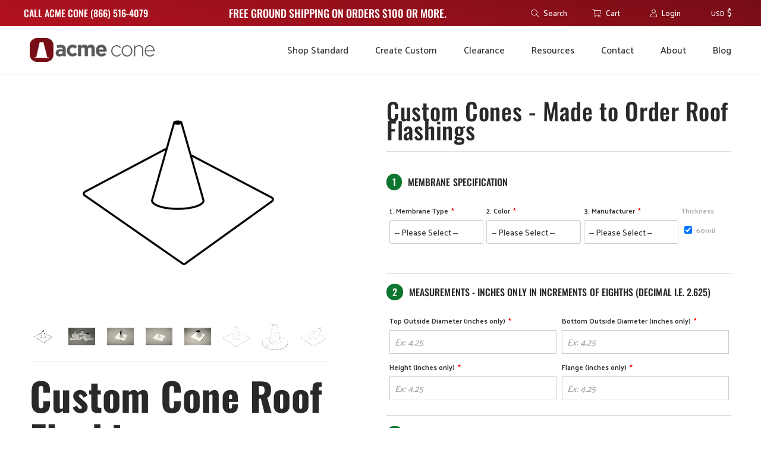

--- FILE ---
content_type: text/html; charset=utf-8
request_url: https://www.acmecone.com/products/cones
body_size: 21862
content:
<!doctype html>
<html lang="en" class="fonts-loading">

  <head>
    <!-- Foureyes Script -->
	<script type="text/javascript" async="" src="//scripts.foureyes.io/fe-init.js"></script><meta charset="utf-8">
<meta http-equiv="X-UA-Compatible" content="IE=edge,chrome=1">
<meta name="viewport" content="width=device-width,initial-scale=1.0,maximum-scale=1">
<meta name="theme-color" content="#e32e00">
<title>Custom Cone Roof Flashing | Acme Cone | Acme Cone </title>

<link rel="canonical" href="https://www.acmecone.com/products/cones" />


<meta name="description" content="Discover high-quality custom cones at ACME Cone. Choose from various sizes and materials for your specific needs. Order now." />


<link rel="shortcut icon" href="//www.acmecone.com/cdn/shop/files/favicon_32x32.png?v=1613521857" type="image/png">


<!-- Foureyes Script -->
<script type="text/javascript" async="" src="//scripts.foureyes.io/fe-init.js"></script>

<!-- Google Tag Manager -->
<script>(function(w,d,s,l,i){w[l]=w[l]||[];w[l].push({'gtm.start':
new Date().getTime(),event:'gtm.js'});var f=d.getElementsByTagName(s)[0],
j=d.createElement(s),dl=l!='dataLayer'?'&l='+l:'';j.async=true;j.src=
'https://www.googletagmanager.com/gtm.js?id='+i+dl;f.parentNode.insertBefore(j,f);
})(window,document,'script','dataLayer','GTM-T5K3RZK');</script>
<!-- End Google Tag Manager -->

<!-- Font Awesome -->
<script src="https://kit.fontawesome.com/1c7fa67427.js" crossorigin="anonymous"></script>

<!-- Custom Fonts -->
<link href="https://fonts.googleapis.com/css2?family=Palanquin:wght@400;500;600&display=swap" rel="stylesheet">

<!-- https://stackoverflow.com/questions/32759272/how-to-load-css-asynchronously -->
<link href="//www.acmecone.com/cdn/shop/t/17/assets/theme-initial.scss.css?v=131063823866312450871611861491" rel="stylesheet" type="text/css" media="screen">
<link rel="preload" href="//www.acmecone.com/cdn/shop/t/17/assets/theme.scss.css?v=160280386470983958921766432269" as="style">
<link rel="stylesheet" href="//www.acmecone.com/cdn/shop/t/17/assets/theme.scss.css?v=160280386470983958921766432269" media="print" onload="this.media='all'">
<noscript><link href="//www.acmecone.com/cdn/shop/t/17/assets/theme.scss.css?v=160280386470983958921766432269" rel="stylesheet" type="text/css" media="screen"></noscript>


<link rel="preload" href="//www.acmecone.com/cdn/shop/t/17/assets/custom.css?v=113930676311110482831627342563" as="style">
<link href="//www.acmecone.com/cdn/shop/t/17/assets/custom.css?v=113930676311110482831627342563" rel="stylesheet" type="text/css" media="all" />

<script>
var pReady = [], $ = function(f) {pReady.push(f)}, theme = {};
window.themeInfo = {name: "Avenue"};
window.theme = window.theme || {};
theme.moneyFormat = "${{amount}}";
theme.routes_cart_url = "\/cart";
theme.routes_all_products_collection_url = "\/collections\/all";
theme.routes_search_url = "\/search";
theme.routes_product_recommendations_url = "\/recommendations\/products";
theme.language = {collections_general_update_cart: "Update Cart",collections_general_update_cart_message: "There are products in your cart.",collections_general_update_cart_label_message: "In the cart",collections_general_open: "Open",collections_sidebar_less: "- Less",collections_sidebar_more: "+ More",contact_form_send: "Submit",layout_general_next: "Next",layout_general_unavailable: "Unavailable",products_general_inv_msg_1: "Only",products_general_inv_msg_2: "left!",products_general_per: " per ",products_product_add_to_cart: "Order Now",products_product_ajax_adding: "Adding...",products_product_ajax_added: "Added to cart!",products_product_ajax_thanks: "Thank you!",products_product_ajax_updated: "Cart updated!",products_product_ajax_view: "View cart",products_product_available: "Available Now!",products_product_disabled_add_to_cart: "Unavailable",products_product_free: "Build for Price",products_product_sku: "SKU: ",products_product_sold_out: "Sold Out",products_product_savings: "Save",general_search_see_results: "See all results",general_validation_loading: "Loading",general_validation_error: "Error",general_validation_required: "This field is required",general_validation_fix_field: "Please fix this field",general_validation_valid_email: "Please enter a valid email address",general_validation_valid_url: "Please enter a valid URL",general_validation_valid_date: "Please enter a valid date",general_validation_valid_iso: "Please enter a valid date (ISO)",general_validation_valid_number: "Please enter a valid number",general_validation_only_digits: "Please enter only digits",general_validation_same_value: "Please enter the same value again",general_validation_characters_exceed: "Characters cannot exceed",general_validation_characters_min: "Minimum character count is",general_validation_characters_range: "Character range is",general_validation_value_less: "Value must be less than or equal to",general_validation_value_greater: "Value must be greater than or equal to",general_validation_value_range: "Value range is",general_validation_multiple: "Please enter a multiple of"};
</script>

<script defer src="//www.acmecone.com/cdn/shop/t/17/assets/vendor.js?v=144497245796403943931627342564"></script>
<script async src="//www.acmecone.com/cdn/shop/t/17/assets/script-initial.js?v=55738552683504843911611861473"></script>
<script defer src="//www.acmecone.com/cdn/shop/t/17/assets/script.js?v=116256875511175912391611861475"></script>


<script defer src="//www.acmecone.com/cdn/shop/t/17/assets/custom.js?v=34626243408481500281627342563"></script>










<meta property="og:site_name" content="Acme Cone ">
<meta property="og:url" content="https://www.acmecone.com/products/cones">
<meta property="og:title" content="Custom Cones - Made to Order Roof Flashings">
<meta property="og:type" content="product">
<meta property="og:description" content="Discover high-quality custom cones at ACME Cone. Choose from various sizes and materials for your specific needs. Order now.">

<meta property="og:price:amount" content="0.00">
<meta property="og:price:currency" content="USD">


<meta property="og:image" content="http://www.acmecone.com/cdn/shop/products/Acme-cone-icons-01_1200x1200.jpg?v=1597870373">
<meta property="og:image:width" content="1885">
<meta property="og:image:height" content="1501">

<meta property="og:image" content="http://www.acmecone.com/cdn/shop/products/Cones6_1200x1200.jpg?v=1597870373">
<meta property="og:image:width" content="3648">
<meta property="og:image:height" content="2432">

<meta property="og:image" content="http://www.acmecone.com/cdn/shop/products/ACS2_1200x1200.jpg?v=1597870373">
<meta property="og:image:width" content="3648">
<meta property="og:image:height" content="2432">

<meta property="og:image:secure_url" content="https://www.acmecone.com/cdn/shop/products/Acme-cone-icons-01_1200x1200.jpg?v=1597870373"><meta property="og:image:secure_url" content="https://www.acmecone.com/cdn/shop/products/Cones6_1200x1200.jpg?v=1597870373"><meta property="og:image:secure_url" content="https://www.acmecone.com/cdn/shop/products/ACS2_1200x1200.jpg?v=1597870373">


<meta name="twitter:card" content="summary_large_image">
<meta name="twitter:title" content="Custom Cones - Made to Order Roof Flashings">
<meta name="twitter:description" content="Discover high-quality custom cones at ACME Cone. Choose from various sizes and materials for your specific needs. Order now.">

<noscript><style>body{margin-bottom:50px;}.container,.background-cover,.background-overlay,.featured-image{position:relative;}.header{opacity:1;filter:alpha(opacity=100);}.responsiveMenu li:hover > ul{left:0!important}.no-js-hide{display:none!important}.no-js.hidden{display:block!important}.no-js-bg{left:0;position:absolute;top:0;width:100%;}img.lazywidth{width:auto;}</style></noscript>
<script>window.performance && window.performance.mark && window.performance.mark('shopify.content_for_header.start');</script><meta id="shopify-digital-wallet" name="shopify-digital-wallet" content="/27515158626/digital_wallets/dialog">
<meta name="shopify-checkout-api-token" content="9c05f980fa3326d4dd9a94e9af1be3ff">
<meta id="in-context-paypal-metadata" data-shop-id="27515158626" data-venmo-supported="false" data-environment="production" data-locale="en_US" data-paypal-v4="true" data-currency="USD">
<link rel="alternate" hreflang="x-default" href="https://www.acmecone.com/products/cones">
<link rel="alternate" hreflang="en" href="https://www.acmecone.com/products/cones">
<link rel="alternate" hreflang="en-CA" href="https://www.acmecone.com/en-ca/products/cones">
<link rel="alternate" type="application/json+oembed" href="https://www.acmecone.com/products/cones.oembed">
<script async="async" src="/checkouts/internal/preloads.js?locale=en-US"></script>
<link rel="preconnect" href="https://shop.app" crossorigin="anonymous">
<script async="async" src="https://shop.app/checkouts/internal/preloads.js?locale=en-US&shop_id=27515158626" crossorigin="anonymous"></script>
<script id="apple-pay-shop-capabilities" type="application/json">{"shopId":27515158626,"countryCode":"US","currencyCode":"USD","merchantCapabilities":["supports3DS"],"merchantId":"gid:\/\/shopify\/Shop\/27515158626","merchantName":"Acme Cone ","requiredBillingContactFields":["postalAddress","email","phone"],"requiredShippingContactFields":["postalAddress","email","phone"],"shippingType":"shipping","supportedNetworks":["visa","masterCard","amex","discover","elo","jcb"],"total":{"type":"pending","label":"Acme Cone ","amount":"1.00"},"shopifyPaymentsEnabled":true,"supportsSubscriptions":true}</script>
<script id="shopify-features" type="application/json">{"accessToken":"9c05f980fa3326d4dd9a94e9af1be3ff","betas":["rich-media-storefront-analytics"],"domain":"www.acmecone.com","predictiveSearch":true,"shopId":27515158626,"locale":"en"}</script>
<script>var Shopify = Shopify || {};
Shopify.shop = "acme-cone.myshopify.com";
Shopify.locale = "en";
Shopify.currency = {"active":"USD","rate":"1.0"};
Shopify.country = "US";
Shopify.theme = {"name":"Harlo | Master Branch","id":118257156296,"schema_name":"Avenue","schema_version":"1.4.9","theme_store_id":865,"role":"main"};
Shopify.theme.handle = "null";
Shopify.theme.style = {"id":null,"handle":null};
Shopify.cdnHost = "www.acmecone.com/cdn";
Shopify.routes = Shopify.routes || {};
Shopify.routes.root = "/";</script>
<script type="module">!function(o){(o.Shopify=o.Shopify||{}).modules=!0}(window);</script>
<script>!function(o){function n(){var o=[];function n(){o.push(Array.prototype.slice.apply(arguments))}return n.q=o,n}var t=o.Shopify=o.Shopify||{};t.loadFeatures=n(),t.autoloadFeatures=n()}(window);</script>
<script>
  window.ShopifyPay = window.ShopifyPay || {};
  window.ShopifyPay.apiHost = "shop.app\/pay";
  window.ShopifyPay.redirectState = null;
</script>
<script id="shop-js-analytics" type="application/json">{"pageType":"product"}</script>
<script defer="defer" async type="module" src="//www.acmecone.com/cdn/shopifycloud/shop-js/modules/v2/client.init-shop-cart-sync_IZsNAliE.en.esm.js"></script>
<script defer="defer" async type="module" src="//www.acmecone.com/cdn/shopifycloud/shop-js/modules/v2/chunk.common_0OUaOowp.esm.js"></script>
<script type="module">
  await import("//www.acmecone.com/cdn/shopifycloud/shop-js/modules/v2/client.init-shop-cart-sync_IZsNAliE.en.esm.js");
await import("//www.acmecone.com/cdn/shopifycloud/shop-js/modules/v2/chunk.common_0OUaOowp.esm.js");

  window.Shopify.SignInWithShop?.initShopCartSync?.({"fedCMEnabled":true,"windoidEnabled":true});

</script>
<script>
  window.Shopify = window.Shopify || {};
  if (!window.Shopify.featureAssets) window.Shopify.featureAssets = {};
  window.Shopify.featureAssets['shop-js'] = {"shop-cart-sync":["modules/v2/client.shop-cart-sync_DLOhI_0X.en.esm.js","modules/v2/chunk.common_0OUaOowp.esm.js"],"init-fed-cm":["modules/v2/client.init-fed-cm_C6YtU0w6.en.esm.js","modules/v2/chunk.common_0OUaOowp.esm.js"],"shop-button":["modules/v2/client.shop-button_BCMx7GTG.en.esm.js","modules/v2/chunk.common_0OUaOowp.esm.js"],"shop-cash-offers":["modules/v2/client.shop-cash-offers_BT26qb5j.en.esm.js","modules/v2/chunk.common_0OUaOowp.esm.js","modules/v2/chunk.modal_CGo_dVj3.esm.js"],"init-windoid":["modules/v2/client.init-windoid_B9PkRMql.en.esm.js","modules/v2/chunk.common_0OUaOowp.esm.js"],"init-shop-email-lookup-coordinator":["modules/v2/client.init-shop-email-lookup-coordinator_DZkqjsbU.en.esm.js","modules/v2/chunk.common_0OUaOowp.esm.js"],"shop-toast-manager":["modules/v2/client.shop-toast-manager_Di2EnuM7.en.esm.js","modules/v2/chunk.common_0OUaOowp.esm.js"],"shop-login-button":["modules/v2/client.shop-login-button_BtqW_SIO.en.esm.js","modules/v2/chunk.common_0OUaOowp.esm.js","modules/v2/chunk.modal_CGo_dVj3.esm.js"],"avatar":["modules/v2/client.avatar_BTnouDA3.en.esm.js"],"pay-button":["modules/v2/client.pay-button_CWa-C9R1.en.esm.js","modules/v2/chunk.common_0OUaOowp.esm.js"],"init-shop-cart-sync":["modules/v2/client.init-shop-cart-sync_IZsNAliE.en.esm.js","modules/v2/chunk.common_0OUaOowp.esm.js"],"init-customer-accounts":["modules/v2/client.init-customer-accounts_DenGwJTU.en.esm.js","modules/v2/client.shop-login-button_BtqW_SIO.en.esm.js","modules/v2/chunk.common_0OUaOowp.esm.js","modules/v2/chunk.modal_CGo_dVj3.esm.js"],"init-shop-for-new-customer-accounts":["modules/v2/client.init-shop-for-new-customer-accounts_JdHXxpS9.en.esm.js","modules/v2/client.shop-login-button_BtqW_SIO.en.esm.js","modules/v2/chunk.common_0OUaOowp.esm.js","modules/v2/chunk.modal_CGo_dVj3.esm.js"],"init-customer-accounts-sign-up":["modules/v2/client.init-customer-accounts-sign-up_D6__K_p8.en.esm.js","modules/v2/client.shop-login-button_BtqW_SIO.en.esm.js","modules/v2/chunk.common_0OUaOowp.esm.js","modules/v2/chunk.modal_CGo_dVj3.esm.js"],"checkout-modal":["modules/v2/client.checkout-modal_C_ZQDY6s.en.esm.js","modules/v2/chunk.common_0OUaOowp.esm.js","modules/v2/chunk.modal_CGo_dVj3.esm.js"],"shop-follow-button":["modules/v2/client.shop-follow-button_XetIsj8l.en.esm.js","modules/v2/chunk.common_0OUaOowp.esm.js","modules/v2/chunk.modal_CGo_dVj3.esm.js"],"lead-capture":["modules/v2/client.lead-capture_DvA72MRN.en.esm.js","modules/v2/chunk.common_0OUaOowp.esm.js","modules/v2/chunk.modal_CGo_dVj3.esm.js"],"shop-login":["modules/v2/client.shop-login_ClXNxyh6.en.esm.js","modules/v2/chunk.common_0OUaOowp.esm.js","modules/v2/chunk.modal_CGo_dVj3.esm.js"],"payment-terms":["modules/v2/client.payment-terms_CNlwjfZz.en.esm.js","modules/v2/chunk.common_0OUaOowp.esm.js","modules/v2/chunk.modal_CGo_dVj3.esm.js"]};
</script>
<script>(function() {
  var isLoaded = false;
  function asyncLoad() {
    if (isLoaded) return;
    isLoaded = true;
    var urls = ["https:\/\/node1.itoris.com\/dpo\/storefront\/include.js?shop=acme-cone.myshopify.com","https:\/\/chimpstatic.com\/mcjs-connected\/js\/users\/343000dbe8a7008ca63f3e15c\/5dc602e71e5f9e1815d33c5b4.js?shop=acme-cone.myshopify.com"];
    for (var i = 0; i < urls.length; i++) {
      var s = document.createElement('script');
      s.type = 'text/javascript';
      s.async = true;
      s.src = urls[i];
      var x = document.getElementsByTagName('script')[0];
      x.parentNode.insertBefore(s, x);
    }
  };
  if(window.attachEvent) {
    window.attachEvent('onload', asyncLoad);
  } else {
    window.addEventListener('load', asyncLoad, false);
  }
})();</script>
<script id="__st">var __st={"a":27515158626,"offset":-28800,"reqid":"2c121031-cb67-4d84-87c3-e4d8d4868217-1768566558","pageurl":"www.acmecone.com\/products\/cones","u":"8a26ed7f6b30","p":"product","rtyp":"product","rid":4418721251426};</script>
<script>window.ShopifyPaypalV4VisibilityTracking = true;</script>
<script id="captcha-bootstrap">!function(){'use strict';const t='contact',e='account',n='new_comment',o=[[t,t],['blogs',n],['comments',n],[t,'customer']],c=[[e,'customer_login'],[e,'guest_login'],[e,'recover_customer_password'],[e,'create_customer']],r=t=>t.map((([t,e])=>`form[action*='/${t}']:not([data-nocaptcha='true']) input[name='form_type'][value='${e}']`)).join(','),a=t=>()=>t?[...document.querySelectorAll(t)].map((t=>t.form)):[];function s(){const t=[...o],e=r(t);return a(e)}const i='password',u='form_key',d=['recaptcha-v3-token','g-recaptcha-response','h-captcha-response',i],f=()=>{try{return window.sessionStorage}catch{return}},m='__shopify_v',_=t=>t.elements[u];function p(t,e,n=!1){try{const o=window.sessionStorage,c=JSON.parse(o.getItem(e)),{data:r}=function(t){const{data:e,action:n}=t;return t[m]||n?{data:e,action:n}:{data:t,action:n}}(c);for(const[e,n]of Object.entries(r))t.elements[e]&&(t.elements[e].value=n);n&&o.removeItem(e)}catch(o){console.error('form repopulation failed',{error:o})}}const l='form_type',E='cptcha';function T(t){t.dataset[E]=!0}const w=window,h=w.document,L='Shopify',v='ce_forms',y='captcha';let A=!1;((t,e)=>{const n=(g='f06e6c50-85a8-45c8-87d0-21a2b65856fe',I='https://cdn.shopify.com/shopifycloud/storefront-forms-hcaptcha/ce_storefront_forms_captcha_hcaptcha.v1.5.2.iife.js',D={infoText:'Protected by hCaptcha',privacyText:'Privacy',termsText:'Terms'},(t,e,n)=>{const o=w[L][v],c=o.bindForm;if(c)return c(t,g,e,D).then(n);var r;o.q.push([[t,g,e,D],n]),r=I,A||(h.body.append(Object.assign(h.createElement('script'),{id:'captcha-provider',async:!0,src:r})),A=!0)});var g,I,D;w[L]=w[L]||{},w[L][v]=w[L][v]||{},w[L][v].q=[],w[L][y]=w[L][y]||{},w[L][y].protect=function(t,e){n(t,void 0,e),T(t)},Object.freeze(w[L][y]),function(t,e,n,w,h,L){const[v,y,A,g]=function(t,e,n){const i=e?o:[],u=t?c:[],d=[...i,...u],f=r(d),m=r(i),_=r(d.filter((([t,e])=>n.includes(e))));return[a(f),a(m),a(_),s()]}(w,h,L),I=t=>{const e=t.target;return e instanceof HTMLFormElement?e:e&&e.form},D=t=>v().includes(t);t.addEventListener('submit',(t=>{const e=I(t);if(!e)return;const n=D(e)&&!e.dataset.hcaptchaBound&&!e.dataset.recaptchaBound,o=_(e),c=g().includes(e)&&(!o||!o.value);(n||c)&&t.preventDefault(),c&&!n&&(function(t){try{if(!f())return;!function(t){const e=f();if(!e)return;const n=_(t);if(!n)return;const o=n.value;o&&e.removeItem(o)}(t);const e=Array.from(Array(32),(()=>Math.random().toString(36)[2])).join('');!function(t,e){_(t)||t.append(Object.assign(document.createElement('input'),{type:'hidden',name:u})),t.elements[u].value=e}(t,e),function(t,e){const n=f();if(!n)return;const o=[...t.querySelectorAll(`input[type='${i}']`)].map((({name:t})=>t)),c=[...d,...o],r={};for(const[a,s]of new FormData(t).entries())c.includes(a)||(r[a]=s);n.setItem(e,JSON.stringify({[m]:1,action:t.action,data:r}))}(t,e)}catch(e){console.error('failed to persist form',e)}}(e),e.submit())}));const S=(t,e)=>{t&&!t.dataset[E]&&(n(t,e.some((e=>e===t))),T(t))};for(const o of['focusin','change'])t.addEventListener(o,(t=>{const e=I(t);D(e)&&S(e,y())}));const B=e.get('form_key'),M=e.get(l),P=B&&M;t.addEventListener('DOMContentLoaded',(()=>{const t=y();if(P)for(const e of t)e.elements[l].value===M&&p(e,B);[...new Set([...A(),...v().filter((t=>'true'===t.dataset.shopifyCaptcha))])].forEach((e=>S(e,t)))}))}(h,new URLSearchParams(w.location.search),n,t,e,['guest_login'])})(!0,!0)}();</script>
<script integrity="sha256-4kQ18oKyAcykRKYeNunJcIwy7WH5gtpwJnB7kiuLZ1E=" data-source-attribution="shopify.loadfeatures" defer="defer" src="//www.acmecone.com/cdn/shopifycloud/storefront/assets/storefront/load_feature-a0a9edcb.js" crossorigin="anonymous"></script>
<script crossorigin="anonymous" defer="defer" src="//www.acmecone.com/cdn/shopifycloud/storefront/assets/shopify_pay/storefront-65b4c6d7.js?v=20250812"></script>
<script data-source-attribution="shopify.dynamic_checkout.dynamic.init">var Shopify=Shopify||{};Shopify.PaymentButton=Shopify.PaymentButton||{isStorefrontPortableWallets:!0,init:function(){window.Shopify.PaymentButton.init=function(){};var t=document.createElement("script");t.src="https://www.acmecone.com/cdn/shopifycloud/portable-wallets/latest/portable-wallets.en.js",t.type="module",document.head.appendChild(t)}};
</script>
<script data-source-attribution="shopify.dynamic_checkout.buyer_consent">
  function portableWalletsHideBuyerConsent(e){var t=document.getElementById("shopify-buyer-consent"),n=document.getElementById("shopify-subscription-policy-button");t&&n&&(t.classList.add("hidden"),t.setAttribute("aria-hidden","true"),n.removeEventListener("click",e))}function portableWalletsShowBuyerConsent(e){var t=document.getElementById("shopify-buyer-consent"),n=document.getElementById("shopify-subscription-policy-button");t&&n&&(t.classList.remove("hidden"),t.removeAttribute("aria-hidden"),n.addEventListener("click",e))}window.Shopify?.PaymentButton&&(window.Shopify.PaymentButton.hideBuyerConsent=portableWalletsHideBuyerConsent,window.Shopify.PaymentButton.showBuyerConsent=portableWalletsShowBuyerConsent);
</script>
<script>
  function portableWalletsCleanup(e){e&&e.src&&console.error("Failed to load portable wallets script "+e.src);var t=document.querySelectorAll("shopify-accelerated-checkout .shopify-payment-button__skeleton, shopify-accelerated-checkout-cart .wallet-cart-button__skeleton"),e=document.getElementById("shopify-buyer-consent");for(let e=0;e<t.length;e++)t[e].remove();e&&e.remove()}function portableWalletsNotLoadedAsModule(e){e instanceof ErrorEvent&&"string"==typeof e.message&&e.message.includes("import.meta")&&"string"==typeof e.filename&&e.filename.includes("portable-wallets")&&(window.removeEventListener("error",portableWalletsNotLoadedAsModule),window.Shopify.PaymentButton.failedToLoad=e,"loading"===document.readyState?document.addEventListener("DOMContentLoaded",window.Shopify.PaymentButton.init):window.Shopify.PaymentButton.init())}window.addEventListener("error",portableWalletsNotLoadedAsModule);
</script>

<script type="module" src="https://www.acmecone.com/cdn/shopifycloud/portable-wallets/latest/portable-wallets.en.js" onError="portableWalletsCleanup(this)" crossorigin="anonymous"></script>
<script nomodule>
  document.addEventListener("DOMContentLoaded", portableWalletsCleanup);
</script>

<script id='scb4127' type='text/javascript' async='' src='https://www.acmecone.com/cdn/shopifycloud/privacy-banner/storefront-banner.js'></script><link id="shopify-accelerated-checkout-styles" rel="stylesheet" media="screen" href="https://www.acmecone.com/cdn/shopifycloud/portable-wallets/latest/accelerated-checkout-backwards-compat.css" crossorigin="anonymous">
<style id="shopify-accelerated-checkout-cart">
        #shopify-buyer-consent {
  margin-top: 1em;
  display: inline-block;
  width: 100%;
}

#shopify-buyer-consent.hidden {
  display: none;
}

#shopify-subscription-policy-button {
  background: none;
  border: none;
  padding: 0;
  text-decoration: underline;
  font-size: inherit;
  cursor: pointer;
}

#shopify-subscription-policy-button::before {
  box-shadow: none;
}

      </style>

<script>window.performance && window.performance.mark && window.performance.mark('shopify.content_for_header.end');</script>
  <link href="https://monorail-edge.shopifysvc.com" rel="dns-prefetch">
<script>(function(){if ("sendBeacon" in navigator && "performance" in window) {try {var session_token_from_headers = performance.getEntriesByType('navigation')[0].serverTiming.find(x => x.name == '_s').description;} catch {var session_token_from_headers = undefined;}var session_cookie_matches = document.cookie.match(/_shopify_s=([^;]*)/);var session_token_from_cookie = session_cookie_matches && session_cookie_matches.length === 2 ? session_cookie_matches[1] : "";var session_token = session_token_from_headers || session_token_from_cookie || "";function handle_abandonment_event(e) {var entries = performance.getEntries().filter(function(entry) {return /monorail-edge.shopifysvc.com/.test(entry.name);});if (!window.abandonment_tracked && entries.length === 0) {window.abandonment_tracked = true;var currentMs = Date.now();var navigation_start = performance.timing.navigationStart;var payload = {shop_id: 27515158626,url: window.location.href,navigation_start,duration: currentMs - navigation_start,session_token,page_type: "product"};window.navigator.sendBeacon("https://monorail-edge.shopifysvc.com/v1/produce", JSON.stringify({schema_id: "online_store_buyer_site_abandonment/1.1",payload: payload,metadata: {event_created_at_ms: currentMs,event_sent_at_ms: currentMs}}));}}window.addEventListener('pagehide', handle_abandonment_event);}}());</script>
<script id="web-pixels-manager-setup">(function e(e,d,r,n,o){if(void 0===o&&(o={}),!Boolean(null===(a=null===(i=window.Shopify)||void 0===i?void 0:i.analytics)||void 0===a?void 0:a.replayQueue)){var i,a;window.Shopify=window.Shopify||{};var t=window.Shopify;t.analytics=t.analytics||{};var s=t.analytics;s.replayQueue=[],s.publish=function(e,d,r){return s.replayQueue.push([e,d,r]),!0};try{self.performance.mark("wpm:start")}catch(e){}var l=function(){var e={modern:/Edge?\/(1{2}[4-9]|1[2-9]\d|[2-9]\d{2}|\d{4,})\.\d+(\.\d+|)|Firefox\/(1{2}[4-9]|1[2-9]\d|[2-9]\d{2}|\d{4,})\.\d+(\.\d+|)|Chrom(ium|e)\/(9{2}|\d{3,})\.\d+(\.\d+|)|(Maci|X1{2}).+ Version\/(15\.\d+|(1[6-9]|[2-9]\d|\d{3,})\.\d+)([,.]\d+|)( \(\w+\)|)( Mobile\/\w+|) Safari\/|Chrome.+OPR\/(9{2}|\d{3,})\.\d+\.\d+|(CPU[ +]OS|iPhone[ +]OS|CPU[ +]iPhone|CPU IPhone OS|CPU iPad OS)[ +]+(15[._]\d+|(1[6-9]|[2-9]\d|\d{3,})[._]\d+)([._]\d+|)|Android:?[ /-](13[3-9]|1[4-9]\d|[2-9]\d{2}|\d{4,})(\.\d+|)(\.\d+|)|Android.+Firefox\/(13[5-9]|1[4-9]\d|[2-9]\d{2}|\d{4,})\.\d+(\.\d+|)|Android.+Chrom(ium|e)\/(13[3-9]|1[4-9]\d|[2-9]\d{2}|\d{4,})\.\d+(\.\d+|)|SamsungBrowser\/([2-9]\d|\d{3,})\.\d+/,legacy:/Edge?\/(1[6-9]|[2-9]\d|\d{3,})\.\d+(\.\d+|)|Firefox\/(5[4-9]|[6-9]\d|\d{3,})\.\d+(\.\d+|)|Chrom(ium|e)\/(5[1-9]|[6-9]\d|\d{3,})\.\d+(\.\d+|)([\d.]+$|.*Safari\/(?![\d.]+ Edge\/[\d.]+$))|(Maci|X1{2}).+ Version\/(10\.\d+|(1[1-9]|[2-9]\d|\d{3,})\.\d+)([,.]\d+|)( \(\w+\)|)( Mobile\/\w+|) Safari\/|Chrome.+OPR\/(3[89]|[4-9]\d|\d{3,})\.\d+\.\d+|(CPU[ +]OS|iPhone[ +]OS|CPU[ +]iPhone|CPU IPhone OS|CPU iPad OS)[ +]+(10[._]\d+|(1[1-9]|[2-9]\d|\d{3,})[._]\d+)([._]\d+|)|Android:?[ /-](13[3-9]|1[4-9]\d|[2-9]\d{2}|\d{4,})(\.\d+|)(\.\d+|)|Mobile Safari.+OPR\/([89]\d|\d{3,})\.\d+\.\d+|Android.+Firefox\/(13[5-9]|1[4-9]\d|[2-9]\d{2}|\d{4,})\.\d+(\.\d+|)|Android.+Chrom(ium|e)\/(13[3-9]|1[4-9]\d|[2-9]\d{2}|\d{4,})\.\d+(\.\d+|)|Android.+(UC? ?Browser|UCWEB|U3)[ /]?(15\.([5-9]|\d{2,})|(1[6-9]|[2-9]\d|\d{3,})\.\d+)\.\d+|SamsungBrowser\/(5\.\d+|([6-9]|\d{2,})\.\d+)|Android.+MQ{2}Browser\/(14(\.(9|\d{2,})|)|(1[5-9]|[2-9]\d|\d{3,})(\.\d+|))(\.\d+|)|K[Aa][Ii]OS\/(3\.\d+|([4-9]|\d{2,})\.\d+)(\.\d+|)/},d=e.modern,r=e.legacy,n=navigator.userAgent;return n.match(d)?"modern":n.match(r)?"legacy":"unknown"}(),u="modern"===l?"modern":"legacy",c=(null!=n?n:{modern:"",legacy:""})[u],f=function(e){return[e.baseUrl,"/wpm","/b",e.hashVersion,"modern"===e.buildTarget?"m":"l",".js"].join("")}({baseUrl:d,hashVersion:r,buildTarget:u}),m=function(e){var d=e.version,r=e.bundleTarget,n=e.surface,o=e.pageUrl,i=e.monorailEndpoint;return{emit:function(e){var a=e.status,t=e.errorMsg,s=(new Date).getTime(),l=JSON.stringify({metadata:{event_sent_at_ms:s},events:[{schema_id:"web_pixels_manager_load/3.1",payload:{version:d,bundle_target:r,page_url:o,status:a,surface:n,error_msg:t},metadata:{event_created_at_ms:s}}]});if(!i)return console&&console.warn&&console.warn("[Web Pixels Manager] No Monorail endpoint provided, skipping logging."),!1;try{return self.navigator.sendBeacon.bind(self.navigator)(i,l)}catch(e){}var u=new XMLHttpRequest;try{return u.open("POST",i,!0),u.setRequestHeader("Content-Type","text/plain"),u.send(l),!0}catch(e){return console&&console.warn&&console.warn("[Web Pixels Manager] Got an unhandled error while logging to Monorail."),!1}}}}({version:r,bundleTarget:l,surface:e.surface,pageUrl:self.location.href,monorailEndpoint:e.monorailEndpoint});try{o.browserTarget=l,function(e){var d=e.src,r=e.async,n=void 0===r||r,o=e.onload,i=e.onerror,a=e.sri,t=e.scriptDataAttributes,s=void 0===t?{}:t,l=document.createElement("script"),u=document.querySelector("head"),c=document.querySelector("body");if(l.async=n,l.src=d,a&&(l.integrity=a,l.crossOrigin="anonymous"),s)for(var f in s)if(Object.prototype.hasOwnProperty.call(s,f))try{l.dataset[f]=s[f]}catch(e){}if(o&&l.addEventListener("load",o),i&&l.addEventListener("error",i),u)u.appendChild(l);else{if(!c)throw new Error("Did not find a head or body element to append the script");c.appendChild(l)}}({src:f,async:!0,onload:function(){if(!function(){var e,d;return Boolean(null===(d=null===(e=window.Shopify)||void 0===e?void 0:e.analytics)||void 0===d?void 0:d.initialized)}()){var d=window.webPixelsManager.init(e)||void 0;if(d){var r=window.Shopify.analytics;r.replayQueue.forEach((function(e){var r=e[0],n=e[1],o=e[2];d.publishCustomEvent(r,n,o)})),r.replayQueue=[],r.publish=d.publishCustomEvent,r.visitor=d.visitor,r.initialized=!0}}},onerror:function(){return m.emit({status:"failed",errorMsg:"".concat(f," has failed to load")})},sri:function(e){var d=/^sha384-[A-Za-z0-9+/=]+$/;return"string"==typeof e&&d.test(e)}(c)?c:"",scriptDataAttributes:o}),m.emit({status:"loading"})}catch(e){m.emit({status:"failed",errorMsg:(null==e?void 0:e.message)||"Unknown error"})}}})({shopId: 27515158626,storefrontBaseUrl: "https://www.acmecone.com",extensionsBaseUrl: "https://extensions.shopifycdn.com/cdn/shopifycloud/web-pixels-manager",monorailEndpoint: "https://monorail-edge.shopifysvc.com/unstable/produce_batch",surface: "storefront-renderer",enabledBetaFlags: ["2dca8a86"],webPixelsConfigList: [{"id":"483459272","configuration":"{\"config\":\"{\\\"pixel_id\\\":\\\"G-2JW2Y92ZC3\\\",\\\"gtag_events\\\":[{\\\"type\\\":\\\"purchase\\\",\\\"action_label\\\":\\\"G-2JW2Y92ZC3\\\"},{\\\"type\\\":\\\"page_view\\\",\\\"action_label\\\":\\\"G-2JW2Y92ZC3\\\"},{\\\"type\\\":\\\"view_item\\\",\\\"action_label\\\":\\\"G-2JW2Y92ZC3\\\"},{\\\"type\\\":\\\"search\\\",\\\"action_label\\\":\\\"G-2JW2Y92ZC3\\\"},{\\\"type\\\":\\\"add_to_cart\\\",\\\"action_label\\\":\\\"G-2JW2Y92ZC3\\\"},{\\\"type\\\":\\\"begin_checkout\\\",\\\"action_label\\\":\\\"G-2JW2Y92ZC3\\\"},{\\\"type\\\":\\\"add_payment_info\\\",\\\"action_label\\\":\\\"G-2JW2Y92ZC3\\\"}],\\\"enable_monitoring_mode\\\":false}\"}","eventPayloadVersion":"v1","runtimeContext":"OPEN","scriptVersion":"b2a88bafab3e21179ed38636efcd8a93","type":"APP","apiClientId":1780363,"privacyPurposes":[],"dataSharingAdjustments":{"protectedCustomerApprovalScopes":["read_customer_address","read_customer_email","read_customer_name","read_customer_personal_data","read_customer_phone"]}},{"id":"shopify-app-pixel","configuration":"{}","eventPayloadVersion":"v1","runtimeContext":"STRICT","scriptVersion":"0450","apiClientId":"shopify-pixel","type":"APP","privacyPurposes":["ANALYTICS","MARKETING"]},{"id":"shopify-custom-pixel","eventPayloadVersion":"v1","runtimeContext":"LAX","scriptVersion":"0450","apiClientId":"shopify-pixel","type":"CUSTOM","privacyPurposes":["ANALYTICS","MARKETING"]}],isMerchantRequest: false,initData: {"shop":{"name":"Acme Cone ","paymentSettings":{"currencyCode":"USD"},"myshopifyDomain":"acme-cone.myshopify.com","countryCode":"US","storefrontUrl":"https:\/\/www.acmecone.com"},"customer":null,"cart":null,"checkout":null,"productVariants":[{"price":{"amount":0.0,"currencyCode":"USD"},"product":{"title":"Custom Cones - Made to Order Roof Flashings","vendor":"Acme Cone","id":"4418721251426","untranslatedTitle":"Custom Cones - Made to Order Roof Flashings","url":"\/products\/cones","type":"Cones"},"id":"39471564980424","image":{"src":"\/\/www.acmecone.com\/cdn\/shop\/products\/Acme-cone-icons-01.jpg?v=1597870373"},"sku":"","title":"Default Title","untranslatedTitle":"Default Title"}],"purchasingCompany":null},},"https://www.acmecone.com/cdn","fcfee988w5aeb613cpc8e4bc33m6693e112",{"modern":"","legacy":""},{"shopId":"27515158626","storefrontBaseUrl":"https:\/\/www.acmecone.com","extensionBaseUrl":"https:\/\/extensions.shopifycdn.com\/cdn\/shopifycloud\/web-pixels-manager","surface":"storefront-renderer","enabledBetaFlags":"[\"2dca8a86\"]","isMerchantRequest":"false","hashVersion":"fcfee988w5aeb613cpc8e4bc33m6693e112","publish":"custom","events":"[[\"page_viewed\",{}],[\"product_viewed\",{\"productVariant\":{\"price\":{\"amount\":0.0,\"currencyCode\":\"USD\"},\"product\":{\"title\":\"Custom Cones - Made to Order Roof Flashings\",\"vendor\":\"Acme Cone\",\"id\":\"4418721251426\",\"untranslatedTitle\":\"Custom Cones - Made to Order Roof Flashings\",\"url\":\"\/products\/cones\",\"type\":\"Cones\"},\"id\":\"39471564980424\",\"image\":{\"src\":\"\/\/www.acmecone.com\/cdn\/shop\/products\/Acme-cone-icons-01.jpg?v=1597870373\"},\"sku\":\"\",\"title\":\"Default Title\",\"untranslatedTitle\":\"Default Title\"}}]]"});</script><script>
  window.ShopifyAnalytics = window.ShopifyAnalytics || {};
  window.ShopifyAnalytics.meta = window.ShopifyAnalytics.meta || {};
  window.ShopifyAnalytics.meta.currency = 'USD';
  var meta = {"product":{"id":4418721251426,"gid":"gid:\/\/shopify\/Product\/4418721251426","vendor":"Acme Cone","type":"Cones","handle":"cones","variants":[{"id":39471564980424,"price":0,"name":"Custom Cones - Made to Order Roof Flashings","public_title":null,"sku":""}],"remote":false},"page":{"pageType":"product","resourceType":"product","resourceId":4418721251426,"requestId":"2c121031-cb67-4d84-87c3-e4d8d4868217-1768566558"}};
  for (var attr in meta) {
    window.ShopifyAnalytics.meta[attr] = meta[attr];
  }
</script>
<script class="analytics">
  (function () {
    var customDocumentWrite = function(content) {
      var jquery = null;

      if (window.jQuery) {
        jquery = window.jQuery;
      } else if (window.Checkout && window.Checkout.$) {
        jquery = window.Checkout.$;
      }

      if (jquery) {
        jquery('body').append(content);
      }
    };

    var hasLoggedConversion = function(token) {
      if (token) {
        return document.cookie.indexOf('loggedConversion=' + token) !== -1;
      }
      return false;
    }

    var setCookieIfConversion = function(token) {
      if (token) {
        var twoMonthsFromNow = new Date(Date.now());
        twoMonthsFromNow.setMonth(twoMonthsFromNow.getMonth() + 2);

        document.cookie = 'loggedConversion=' + token + '; expires=' + twoMonthsFromNow;
      }
    }

    var trekkie = window.ShopifyAnalytics.lib = window.trekkie = window.trekkie || [];
    if (trekkie.integrations) {
      return;
    }
    trekkie.methods = [
      'identify',
      'page',
      'ready',
      'track',
      'trackForm',
      'trackLink'
    ];
    trekkie.factory = function(method) {
      return function() {
        var args = Array.prototype.slice.call(arguments);
        args.unshift(method);
        trekkie.push(args);
        return trekkie;
      };
    };
    for (var i = 0; i < trekkie.methods.length; i++) {
      var key = trekkie.methods[i];
      trekkie[key] = trekkie.factory(key);
    }
    trekkie.load = function(config) {
      trekkie.config = config || {};
      trekkie.config.initialDocumentCookie = document.cookie;
      var first = document.getElementsByTagName('script')[0];
      var script = document.createElement('script');
      script.type = 'text/javascript';
      script.onerror = function(e) {
        var scriptFallback = document.createElement('script');
        scriptFallback.type = 'text/javascript';
        scriptFallback.onerror = function(error) {
                var Monorail = {
      produce: function produce(monorailDomain, schemaId, payload) {
        var currentMs = new Date().getTime();
        var event = {
          schema_id: schemaId,
          payload: payload,
          metadata: {
            event_created_at_ms: currentMs,
            event_sent_at_ms: currentMs
          }
        };
        return Monorail.sendRequest("https://" + monorailDomain + "/v1/produce", JSON.stringify(event));
      },
      sendRequest: function sendRequest(endpointUrl, payload) {
        // Try the sendBeacon API
        if (window && window.navigator && typeof window.navigator.sendBeacon === 'function' && typeof window.Blob === 'function' && !Monorail.isIos12()) {
          var blobData = new window.Blob([payload], {
            type: 'text/plain'
          });

          if (window.navigator.sendBeacon(endpointUrl, blobData)) {
            return true;
          } // sendBeacon was not successful

        } // XHR beacon

        var xhr = new XMLHttpRequest();

        try {
          xhr.open('POST', endpointUrl);
          xhr.setRequestHeader('Content-Type', 'text/plain');
          xhr.send(payload);
        } catch (e) {
          console.log(e);
        }

        return false;
      },
      isIos12: function isIos12() {
        return window.navigator.userAgent.lastIndexOf('iPhone; CPU iPhone OS 12_') !== -1 || window.navigator.userAgent.lastIndexOf('iPad; CPU OS 12_') !== -1;
      }
    };
    Monorail.produce('monorail-edge.shopifysvc.com',
      'trekkie_storefront_load_errors/1.1',
      {shop_id: 27515158626,
      theme_id: 118257156296,
      app_name: "storefront",
      context_url: window.location.href,
      source_url: "//www.acmecone.com/cdn/s/trekkie.storefront.cd680fe47e6c39ca5d5df5f0a32d569bc48c0f27.min.js"});

        };
        scriptFallback.async = true;
        scriptFallback.src = '//www.acmecone.com/cdn/s/trekkie.storefront.cd680fe47e6c39ca5d5df5f0a32d569bc48c0f27.min.js';
        first.parentNode.insertBefore(scriptFallback, first);
      };
      script.async = true;
      script.src = '//www.acmecone.com/cdn/s/trekkie.storefront.cd680fe47e6c39ca5d5df5f0a32d569bc48c0f27.min.js';
      first.parentNode.insertBefore(script, first);
    };
    trekkie.load(
      {"Trekkie":{"appName":"storefront","development":false,"defaultAttributes":{"shopId":27515158626,"isMerchantRequest":null,"themeId":118257156296,"themeCityHash":"12533169650797537967","contentLanguage":"en","currency":"USD","eventMetadataId":"d5063967-13ef-4fd1-a68d-59d265e46050"},"isServerSideCookieWritingEnabled":true,"monorailRegion":"shop_domain","enabledBetaFlags":["65f19447"]},"Session Attribution":{},"S2S":{"facebookCapiEnabled":true,"source":"trekkie-storefront-renderer","apiClientId":580111}}
    );

    var loaded = false;
    trekkie.ready(function() {
      if (loaded) return;
      loaded = true;

      window.ShopifyAnalytics.lib = window.trekkie;

      var originalDocumentWrite = document.write;
      document.write = customDocumentWrite;
      try { window.ShopifyAnalytics.merchantGoogleAnalytics.call(this); } catch(error) {};
      document.write = originalDocumentWrite;

      window.ShopifyAnalytics.lib.page(null,{"pageType":"product","resourceType":"product","resourceId":4418721251426,"requestId":"2c121031-cb67-4d84-87c3-e4d8d4868217-1768566558","shopifyEmitted":true});

      var match = window.location.pathname.match(/checkouts\/(.+)\/(thank_you|post_purchase)/)
      var token = match? match[1]: undefined;
      if (!hasLoggedConversion(token)) {
        setCookieIfConversion(token);
        window.ShopifyAnalytics.lib.track("Viewed Product",{"currency":"USD","variantId":39471564980424,"productId":4418721251426,"productGid":"gid:\/\/shopify\/Product\/4418721251426","name":"Custom Cones - Made to Order Roof Flashings","price":"0.00","sku":"","brand":"Acme Cone","variant":null,"category":"Cones","nonInteraction":true,"remote":false},undefined,undefined,{"shopifyEmitted":true});
      window.ShopifyAnalytics.lib.track("monorail:\/\/trekkie_storefront_viewed_product\/1.1",{"currency":"USD","variantId":39471564980424,"productId":4418721251426,"productGid":"gid:\/\/shopify\/Product\/4418721251426","name":"Custom Cones - Made to Order Roof Flashings","price":"0.00","sku":"","brand":"Acme Cone","variant":null,"category":"Cones","nonInteraction":true,"remote":false,"referer":"https:\/\/www.acmecone.com\/products\/cones"});
      }
    });


        var eventsListenerScript = document.createElement('script');
        eventsListenerScript.async = true;
        eventsListenerScript.src = "//www.acmecone.com/cdn/shopifycloud/storefront/assets/shop_events_listener-3da45d37.js";
        document.getElementsByTagName('head')[0].appendChild(eventsListenerScript);

})();</script>
  <script>
  if (!window.ga || (window.ga && typeof window.ga !== 'function')) {
    window.ga = function ga() {
      (window.ga.q = window.ga.q || []).push(arguments);
      if (window.Shopify && window.Shopify.analytics && typeof window.Shopify.analytics.publish === 'function') {
        window.Shopify.analytics.publish("ga_stub_called", {}, {sendTo: "google_osp_migration"});
      }
      console.error("Shopify's Google Analytics stub called with:", Array.from(arguments), "\nSee https://help.shopify.com/manual/promoting-marketing/pixels/pixel-migration#google for more information.");
    };
    if (window.Shopify && window.Shopify.analytics && typeof window.Shopify.analytics.publish === 'function') {
      window.Shopify.analytics.publish("ga_stub_initialized", {}, {sendTo: "google_osp_migration"});
    }
  }
</script>
<script
  defer
  src="https://www.acmecone.com/cdn/shopifycloud/perf-kit/shopify-perf-kit-3.0.4.min.js"
  data-application="storefront-renderer"
  data-shop-id="27515158626"
  data-render-region="gcp-us-central1"
  data-page-type="product"
  data-theme-instance-id="118257156296"
  data-theme-name="Avenue"
  data-theme-version="1.4.9"
  data-monorail-region="shop_domain"
  data-resource-timing-sampling-rate="10"
  data-shs="true"
  data-shs-beacon="true"
  data-shs-export-with-fetch="true"
  data-shs-logs-sample-rate="1"
  data-shs-beacon-endpoint="https://www.acmecone.com/api/collect"
></script>
</head>

  <body data-section-type="main-body" class=" product ">

    <!-- Google Tag Manager (noscript) -->
	<noscript><iframe src="https://www.googletagmanager.com/ns.html?id=GTM-T5K3RZK"
	height="0" width="0" style="display:none;visibility:hidden"></iframe></noscript>

	<!-- End Google Tag Manager (noscript) -->
    <div id="ajaxBusy" style="background:#fff;content:'';height:100%;margin:0px;padding:0px;position:fixed;right:0;top:0;width:100%;z-index: 999999;"><div class="fancybox-loading"></div></div>

    <a href="#content" class="hidden btn outline skip-to">Skip to Main Content</a><noscript><div class="noscript table"><div class="table-cell"><span>Please enable JavaScript in your browser for better use of the website!</span></div></div></noscript><div id="shopify-section-header" class="shopify-section"><div id="primary-header"
    data-section-id="header"
    data-section-type="header-section"
    class="clearfix">

  <div class="ie-warning">
    <div class="container">
      <p>It looks like you are using Internet Explorer to view our site, may we suggest switching to <a href="https://www.google.com/chrome/" title="Download Google Chrome" target="_blank">Google Chrome</a> for an optimized experience.</p>
      <a href="#" class="close-warning"><i class="fal fa-times"></i></a>
    </div>
  </div>

  <header class="header-wrapper">

    <div class="header-toolbar sticky open-container">

      <div class="header-customerbar customer_color_scheme">
        <div class="container clearfix">
          <div class="header-customerbar-container table-cell">
            

            

              
              <div class="promo-block">
                
                  <p>Call Acme Cone (866) 516-4079</p>
                
              </div>
              
              <div class="promo-block">
                
                  <p><a href="/pages/resources" title="Resources">FREE GROUND shipping </a>on orders $100 or more.</p>
                
              </div>
              


              


            


            <div class="customer-links table-cell text-right">
              <ul role="navigation" role="menubar" aria-Label="Customer Navigation">
                <li class="search"><a href="javascript:void(0)" class="open open-header" title="Search" role="menuitem"><i class="fal fa-search"></i> Search </a></li>
                <li id="cart-count-desktop" class="cart-count cart-info">
                  <a href="/cart" title="Cart" class="relative" role="button" aria-label="Cart" aria-expanded="false" aria-haspopup="true"><span><i class="fal fa-shopping-cart"></i> Cart</span></a>
                  <span id="cart-dropdown-span">
                    
                  </span>
                </li>
                
                <li class="account">
                  
                  <a href="https://www.acmecone.com/customer_authentication/redirect?locale=en&region_country=US" title="Log in" class="relative" role="button" aria-label="Log in"><i class="fal fa-user"></i> Login</a>
                  
                </li>
                

                

                
                
                
                

                
                
                <li class="account currencies" role="menuitem" aria-haspopup="true" aria-expanded="false">
                  <a class="currencies" href="javascript:void(0)" title="Update store currency" data-multi="currency"><small>USD</small> $</a>
                  <ul class="text-left account-dropdown" role="menu" aria-hidden="true" aria-label="Sub Menu">
                    
                    <li><a href="javascript:void(0)" data-multi="currency" data-code="CAD" data-footer_symbol="CAD $" data-header_symbol="CAD $" title="CAD $"><small>CAD</small> $</a></li>
                    
                    <li><a href="javascript:void(0)" data-multi="currency" data-code="KYD" data-footer_symbol="KYD $" data-header_symbol="KYD $" title="KYD $"><small>KYD</small> $</a></li>
                    
                    <li><a href="javascript:void(0)" data-multi="currency" data-code="USD" data-footer_symbol="USD $" data-header_symbol="USD $" title="USD $"><small>USD</small> $</a></li>
                    
                  </ul>
                </li>
                

              </ul>
            </div>
            
          </div>
        </div>
      </div>

      <div class="header-searchbar search open-slide">
        <div class="container clearfix">
          <div class="twelve"><form action="/search" method="get" class="search-form search-form-header header text-center" role="search">
  <input type="hidden" name="options[unavailable_products]" value="show" />
  <input type="hidden" name="options[prefix]" value="last" />
  <input name="q" type="text" class="search-field" placeholder="Search..." aria-label="Search..."/>
</form></div>
        </div>
      </div>

      <div class="header sticky-navigation include-border relative clearfix">

        <div class="sticky-navigation-container open-container">
          <div id="header-navigation" class="header-navigation">
            <div class="header-navigation-width hidden"><span>Shop Standard</span><span>Create Custom</span><span>Clearance</span><span>Resources</span><span>Contact</span><span>About</span><span>Blog</span></div>
            <div class="container clearfix">
              <div class="twelve">
                <div class="relative">
                  <div class="table right-width clearfix">
                    <div class="logo table-cell">
                      
                      <a href="https://www.acmecone.com" title="Acme Cone " class="img-align">
                        
<img src="//www.acmecone.com/cdn/shop/files/logo_210x.png?v=1613521517"
                             srcset="//www.acmecone.com/cdn/shop/files/logo_210x.png?v=1613521517 1x, //www.acmecone.com/cdn/shop/files/logo_210x@2x.png?v=1613521517 2x"
                             alt="Custom Cone Roof Flashing | Acme Cone | Acme Cone ">
                        
                      </a>
                      
                    </div>
                    <div class="main-menu table-cell">
                      <nav aria-Label="Main Menu">
                        <div class="customer-links">
                          <ul role="menubar" aria-Label="Customer Navigation">
                            
                            <li role="menuitem"><a class="toggleMenu" href="#" aria-controls="responsiveMenu" aria-expanded="false" role="button" aria-label="Menu"><span class="icon icon-menu relative"></span></a></li>
                          </ul>
                        </div>
                        <!-- Breakpoint is 583px by default, 600 - 17 to accomodate scrollbar -->
                        <ul id="responsiveMenu" class="responsiveMenu text-right" data-maxmobilewidth="600" data-parentlinkdoubleswitch="0" role="menubar" aria-hidden="false">

                          

                          
                          <form method="post" action="/localization" id="localization_form-header" accept-charset="UTF-8" class="currency-selector" enctype="multipart/form-data"><input type="hidden" name="form_type" value="localization" /><input type="hidden" name="utf8" value="✓" /><input type="hidden" name="_method" value="put" /><input type="hidden" name="return_to" value="/products/cones" />

                          

                          
                          <span class="account currencies drop-down form">
                            <select name="currency_code">
                              
                              <option value="CAD">CAD $</option>
                              
                              <option value="KYD">KYD $</option>
                              
                              <option value="USD" selected="true">USD $</option>
                              
                            </select>
                          </span>
                          

                          </form>
                          

                          


                          <li class="parent-level parent has-dropdown relative plus-right first" role="menuitem" aria-haspopup="true">
                            <a href="/collections/shop-standard" class="parent" title="Shop Standard" tabindex="0"><span>Shop Standard</span></a>

                            

                            


                            <ul class="parent-level-ul dropdown text-right" role="menu" aria-hidden="true">
                              
                              <span class="has_no_image_right ">
                                
                                <li class="child-level three first" role="menuitem">
                                  <a href="/collections/shop-standard/cones" class="child" title="Cones" tabindex="0"><span>Cones</span></a>
                                  
                                </li>
                                
                                <li class="child-level three" role="menuitem">
                                  <a href="/collections/shop-standard/corners" class="child" title="Corners " tabindex="0"><span>Corners </span></a>
                                  
                                </li>
                                
                                <li class="child-level three" role="menuitem">
                                  <a href="/collections/shop-standard/pipe-wraps" class="child" title="Pipe Wraps" tabindex="0"><span>Pipe Wraps</span></a>
                                  
                                </li>
                                
                                <li class="child-level three" role="menuitem">
                                  <a href="/collections/shop-standard/pitch-pans" class="child" title="Pitch Pans" tabindex="0"><span>Pitch Pans</span></a>
                                  
                                </li>
                                
                                <li class="child-level three" role="menuitem">
                                  <a href="/collections/shop-standard/drains-and-drop-scuppers" class="child" title="Retrofit Drains & Drop Scuppers" tabindex="0"><span>Retrofit Drains & Drop Scuppers</span></a>
                                  
                                </li>
                                
                                <li class="child-level three" role="menuitem">
                                  <a href="/collections/shop-standard/square-wraps" class="child" title="Square Wraps" tabindex="0"><span>Square Wraps</span></a>
                                  
                                </li>
                                
                                <li class="child-level three last" role="menuitem">
                                  <a href="/collections/shop-standard/vents" class="child" title="Vents" tabindex="0"><span>Vents</span></a>
                                  
                                </li>
                                
                              </span>
                            </ul>
                            
                          </li>
                          


                          <li class="parent-level parent has-dropdown relative plus-right" role="menuitem" aria-haspopup="true">
                            <a href="/collections/custom" class="parent" title="Create Custom" tabindex="0"><span>Create Custom</span></a>

                            

                            


                            <ul class="parent-level-ul dropdown text-right" role="menu" aria-hidden="true">
                              
                              <span class="has_no_image_right ">
                                
                                <li class="child-level three first" role="menuitem">
                                  <a href="/pages/custom-cones" class="child" title="Custom Quote" tabindex="0"><span>Custom Quote</span></a>
                                  
                                </li>
                                
                                <li class="child-level three" role="menuitem">
                                  <a href="/collections/custom/products/cones?variant=39471564980424&F32=60mil&F14=Ex%3A%204.25&F15=Ex%3A%204.25&F11=Ex%3A%204.25&F12=Ex%3A%204.25&F27=Square%20Base" class="child" title="Cones" tabindex="0"><span>Cones</span></a>
                                  
                                </li>
                                
                                <li class="child-level three" role="menuitem">
                                  <a href="/collections/custom/products/curb-wrap-custom?variant=39464937652424&F12=60mil&F6=Ex%3A%204.25&F7=Ex%3A%204.25&F2=Ex%3A%204.25&F3=Ex%3A%204.25" class="child" title="Curb Wrap Flashing" tabindex="0"><span>Curb Wrap Flashing</span></a>
                                  
                                </li>
                                
                                <li class="child-level three" role="menuitem">
                                  <a href="/collections/custom/products/inside-corner?variant=39478121398472&F18=60mil&F11=Ex%3A%204.25&F13=Ex%3A%204.25" class="child" title="Inside Corner Flashing" tabindex="0"><span>Inside Corner Flashing</span></a>
                                  
                                </li>
                                
                                <li class="child-level three" role="menuitem">
                                  <a href="/collections/custom/products/outside-corner?variant=39478125330632&F18=60mil&F11=Ex%3A%204.25&F13=Ex%3A%204.25&F12=Ex%3A%204.25" class="child" title="Outside Corners" tabindex="0"><span>Outside Corners</span></a>
                                  
                                </li>
                                
                                <li class="child-level three" role="menuitem">
                                  <a href="/collections/custom/products/pitch-pans-round-custom?variant=39464948924616&F18=60mil&F6=Ex%3A%204.25&F11=Ex%3A%204.25&F12=Ex%3A%204.25" class="child" title="Pitch Pans Round" tabindex="0"><span>Pitch Pans Round</span></a>
                                  
                                </li>
                                
                                <li class="child-level three" role="menuitem">
                                  <a href="/collections/custom/products/thru-wall-scuppers?variant=39464951021768&F29=60mil&F22=Ex%3A%204.25&F19=Ex%3A%204.25&F24=Ex%3A%204.25&F23=Ex%3A%204.25&F14=Thru%20Wall&F16=No" class="child" title="Thru-Wall & Overflow Scuppers" tabindex="0"><span>Thru-Wall & Overflow Scuppers</span></a>
                                  
                                </li>
                                
                                <li class="child-level three" role="menuitem">
                                  <a href="/collections/custom/products/tube-wrap?variant=39462076121288&F27=60mil&F13=Ex%3A%204.25&F22=Ex%3A%204.25&F17=Ex%3A%204.25&F18=Ex%3A%204.25" class="child" title="Tube Wraps - TPO & PVC Flashings" tabindex="0"><span>Tube Wraps - TPO & PVC Flashings</span></a>
                                  
                                </li>
                                
                                <li class="child-level three" role="menuitem">
                                  <a href="/collections/custom/products/drop-scupper-custom?variant=41143564402888&F19=60mil&F4=Ex%3A%204.25&F6=Ex%3A%204.25&F7=Ex%3A%204.25" class="child" title="Drop Scupper" tabindex="0"><span>Drop Scupper</span></a>
                                  
                                </li>
                                
                                <li class="child-level three" role="menuitem">
                                  <a href="/collections/custom/products/pipe-wrap-custom?variant=39478240772296&F19=60mil&F4=Ex%3A%204.25&F6=Ex%3A%204.25&F7=Ex%3A%204.25" class="child" title="Pipe Wrap" tabindex="0"><span>Pipe Wrap</span></a>
                                  
                                </li>
                                
                                <li class="child-level three" role="menuitem">
                                  <a href="/collections/custom/products/pitch-pans-square-rectangle?variant=39464946270408&F25=60mil&F17=Ex%3A%204.25&F18=Ex%3A%204.25&F19=Ex%3A%204.25&F20=Ex%3A%204.25" class="child" title="Pitch Pans Rectangle" tabindex="0"><span>Pitch Pans Rectangle</span></a>
                                  
                                </li>
                                
                                <li class="child-level three last" role="menuitem">
                                  <a href="/collections/custom/products/sleeper-custom?variant=39464954724552&F24=60mil&F18=Ex%3A%204.25&F19=Ex%3A%204.25&F14=Ex%3A%204.25&F15=Ex%3A%204.25" class="child" title="Sleeper" tabindex="0"><span>Sleeper</span></a>
                                  
                                </li>
                                
                              </span>
                            </ul>
                            
                          </li>
                          


                          <li class="parent-level" role="menuitem">
                            <a href="/collections/clearance" class="parent" title="Clearance" tabindex="0"><span>Clearance</span></a>

                            
                          </li>
                          


                          <li class="parent-level parent has-dropdown relative plus-right" role="menuitem" aria-haspopup="true">
                            <a href="/pages/resources" class="parent" title="Resources" tabindex="0"><span>Resources</span></a>

                            

                            


                            <ul class="parent-level-ul dropdown text-right" role="menu" aria-hidden="true">
                              
                              <span class="has_no_image_right ">
                                
                                <li class="child-level three first" role="menuitem">
                                  <a href="/pages/resources#videos" class="child" title="Videos" tabindex="0"><span>Videos</span></a>
                                  
                                </li>
                                
                                <li class="child-level three" role="menuitem">
                                  <a href="/pages/resources#faq" class="child" title="FAQ" tabindex="0"><span>FAQ</span></a>
                                  
                                </li>
                                
                                <li class="child-level three last" role="menuitem">
                                  <a href="/pages/resources#portfolio" class="child" title="Portfolio" tabindex="0"><span>Portfolio</span></a>
                                  
                                </li>
                                
                              </span>
                            </ul>
                            
                          </li>
                          


                          <li class="parent-level" role="menuitem">
                            <a href="/pages/contact" class="parent" title="Contact" tabindex="0"><span>Contact</span></a>

                            
                          </li>
                          


                          <li class="parent-level" role="menuitem">
                            <a href="/pages/about" class="parent" title="About" tabindex="0"><span>About</span></a>

                            
                          </li>
                          


                          <li class="parent-level last" role="menuitem">
                            <a href="/blogs/news" class="parent" title="Blog" tabindex="0"><span>Blog</span></a>

                            
                          </li>
                          

                          <li class="hide-arrow hide-tablet-up"><a href="/account/login" class="parent-level"><span><i class="far fa-user"></i> Login</span></a></li>
                          <li class="hide-arrow hide-tablet-up"><a href="/cart" class="parent-level"><span><i class="far fa-shopping-cart"></i> Cart</span></a></li>
                          <li class="hide-arrow hide-tablet-up"><a href="/search/" class="parent-level"><span><i class="far fa-search"></i> Search</span></a></li>
                        </ul>
                      </nav>
                    </div>
                  </div>
                </div>
              </div>
            </div>
          </div>
          <div class="header-searchbar search open-slide">
            <div class="container clearfix">
              <div class="twelve"><form action="/search" method="get" class="search-form search-form-header header text-center" role="search">
  <input type="hidden" name="options[unavailable_products]" value="show" />
  <input type="hidden" name="options[prefix]" value="last" />
  <input name="q" type="text" class="search-field" placeholder="Search..." aria-label="Search..."/>
</form></div>
            </div>
          </div>
        </div>
      </div>

    </div>

  </header>
</div>





<style>
  .customer_color_scheme,
  .customer_color_scheme .account:before {
    background-image: linear-gradient(13deg, #b41220, #760d16);
    color: #ffffff;
  }

  .mobile-only.no-scroll .customer_color_scheme {
    /* visibility: hidden; */
  }

  .promo-blocks p,
  .customer_color_scheme a {
    color: #ffffff;
  }
  .customer_color_scheme a:hover,
  .customer_color_scheme a:focus, {
    color: #f4f5fa;
  }
  .customer_color_scheme .customer-links a,
  .customer_color_scheme .customer-links span.icon {
    color: #ffffff;
  }


  /* .customer_color_scheme .customer-links li:hover,
  .customer_color_scheme .customer-links li:hover a,
  .customer_color_scheme .customer-links li:hover span.icon,
  .customer_color_scheme .customer-links li:hover.account:before,
  .customer_color_scheme .customer-links li:focus,
  .customer_color_scheme .customer-links li:focus a,
  .customer_color_scheme .customer-links li:focus span.icon,
  .customer_color_scheme .customer-links li:focus.account:before {
    
    color: #b41220;
    
  } */


  #cart-dropdown {
    background: #fff;
  }
  .header-navigation nav .responsiveMenu > li > a {
    font-size: 14px;
    font-weight: 500;
    padding: 0;
  }
  .header-navigation nav .responsiveMenu > li + li {
    margin-left: 45px;
  }
  .header-navigation nav .responsiveMenu > li > a:focus {
    outline: 0;
  }
  .header-navigation .header-navigation-width span  {
    font-size: 16px;
  }
  
  #shopify-section-header {
    position: -webkit-sticky;
    position: sticky;
    top: 0;
    z-index: 9999;
  }
  

  /* Hide duplicate loader */
  #aod_loader {
    display: none !important;
  }
</style>

</div>

    <div id="shopify-section-header-announcement" class="shopify-section">

</div>

    <div id="content" class="content product-page" role="main">
      <div id="shopify-section-product-template" class="shopify-section">
<div id="product-id-product-template"
     data-product-id="4418721251426"
     data-section-id="product-template"
     data-section-type="product-page"
     class="product-id product-product-template clearfix"><div class="container clearfix product-template">
    <div class="">
      
      <div class="">
        <div class="image-container">
            
            <div class="product-images six bottompad"><div id="main-product-image-product-template" 
     class="featured-image featured-image-div-product-template main-image-product-template text-center"
     data-product-single-media-group >
  
   
  <div id="variant-image-6423514972258" 
       class="variant-image variant-image-product-template relative"
        
       data-image-id="6423514972258"
       
       
       
       data-product-single-media-wrapper
       data-media-id="product-template-6423514972258"
       tabindex="-1">   
    
    <div class="easyzoom easyzoom--overlay is-ready clearfix">
      <a href="//www.acmecone.com/cdn/shop/products/Acme-cone-icons-01_1024x1024@2x.jpg?v=1597870373" rel="noopener noreferrer" title="">

<!-- class="lazywidth lazyload no-js-hide img-align landscape" -->
<img id="image-6423514972258"
     class="lazyload no-js-hide img-align landscape"
     src="//www.acmecone.com/cdn/shop/products/Acme-cone-icons-01_1x.jpg?v=1597870373"
     height="477.77188328912473"
     width="600"
     data-src="//www.acmecone.com/cdn/shop/products/Acme-cone-icons-01_{width}x.jpg?v=1597870373"
     data-widths="[200, 220, 300, 400, 500, 600, 700, 800, 900, 1000, 1100, 1200, 1300, 1400, 1500, 1600, 1700, 1800, 1900]"
     data-aspectratio="1.2558294470353097"
     data-sizes="auto"
     data-image
     alt="Custom Cones - Made to Order Roof Flashings">
<noscript><img class="lazywidth img-align landscape no-js hidden" src="//www.acmecone.com/cdn/shop/products/Acme-cone-icons-01_600x.jpg?v=1597870373" alt="Custom Cones - Made to Order Roof Flashings"></noscript></a>
    </div>
    
  </div>
  
  
   
  <div id="variant-image-6087700676706" 
       class="variant-image variant-image-product-template relative hidden"
        aria-hidden="true" 
       data-image-id="6087700676706"
       
       
       
       data-product-single-media-wrapper
       data-media-id="product-template-6087700676706"
       tabindex="-1">   
    
    <div class="easyzoom easyzoom--overlay is-ready clearfix">
      <a href="//www.acmecone.com/cdn/shop/products/Cones6_1024x1024@2x.jpg?v=1597870373" rel="noopener noreferrer" title="Custom Cones - Made to Order Roof Flashings">

<!-- class="lazywidth lazyload no-js-hide img-align landscape" -->
<img id="image-6087700676706"
     class="lazyload no-js-hide img-align landscape"
     src="//www.acmecone.com/cdn/shop/products/Cones6_1x.jpg?v=1597870373"
     height="400.0"
     width="600"
     data-src="//www.acmecone.com/cdn/shop/products/Cones6_{width}x.jpg?v=1597870373"
     data-widths="[200, 220, 300, 400, 500, 600, 700, 800, 900, 1000, 1100, 1200, 1300, 1400, 1500, 1600, 1700, 1800, 1900]"
     data-aspectratio="1.5"
     data-sizes="auto"
     data-image
     alt="Custom Cones - Made to Order Roof Flashings">
<noscript><img class="lazywidth img-align landscape no-js hidden" src="//www.acmecone.com/cdn/shop/products/Cones6_600x.jpg?v=1597870373" alt="Custom Cones - Made to Order Roof Flashings"></noscript></a>
    </div>
    
  </div>
  
  
   
  <div id="variant-image-6087702151266" 
       class="variant-image variant-image-product-template relative hidden"
        aria-hidden="true" 
       data-image-id="6087702151266"
       
       
       
       data-product-single-media-wrapper
       data-media-id="product-template-6087702151266"
       tabindex="-1">   
    
    <div class="easyzoom easyzoom--overlay is-ready clearfix">
      <a href="//www.acmecone.com/cdn/shop/products/ACS2_1024x1024@2x.jpg?v=1597870373" rel="noopener noreferrer" title="Custom Cones - Made to Order Roof Flashings">

<!-- class="lazywidth lazyload no-js-hide img-align landscape" -->
<img id="image-6087702151266"
     class="lazyload no-js-hide img-align landscape"
     src="//www.acmecone.com/cdn/shop/products/ACS2_1x.jpg?v=1597870373"
     height="400.0"
     width="600"
     data-src="//www.acmecone.com/cdn/shop/products/ACS2_{width}x.jpg?v=1597870373"
     data-widths="[200, 220, 300, 400, 500, 600, 700, 800, 900, 1000, 1100, 1200, 1300, 1400, 1500, 1600, 1700, 1800, 1900]"
     data-aspectratio="1.5"
     data-sizes="auto"
     data-image
     alt="Custom Cones - Made to Order Roof Flashings">
<noscript><img class="lazywidth img-align landscape no-js hidden" src="//www.acmecone.com/cdn/shop/products/ACS2_600x.jpg?v=1597870373" alt="Custom Cones - Made to Order Roof Flashings"></noscript></a>
    </div>
    
  </div>
  
  
   
  <div id="variant-image-6087702675554" 
       class="variant-image variant-image-product-template relative hidden"
        aria-hidden="true" 
       data-image-id="6087702675554"
       
       
       
       data-product-single-media-wrapper
       data-media-id="product-template-6087702675554"
       tabindex="-1">   
    
    <div class="easyzoom easyzoom--overlay is-ready clearfix">
      <a href="//www.acmecone.com/cdn/shop/products/SAC_1024x1024@2x.jpg?v=1597870373" rel="noopener noreferrer" title="Custom Cones - Made to Order Roof Flashings">

<!-- class="lazywidth lazyload no-js-hide img-align landscape" -->
<img id="image-6087702675554"
     class="lazyload no-js-hide img-align landscape"
     src="//www.acmecone.com/cdn/shop/products/SAC_1x.jpg?v=1597870373"
     height="400.0"
     width="600"
     data-src="//www.acmecone.com/cdn/shop/products/SAC_{width}x.jpg?v=1597870373"
     data-widths="[200, 220, 300, 400, 500, 600, 700, 800, 900, 1000, 1100, 1200, 1300, 1400, 1500, 1600, 1700, 1800, 1900]"
     data-aspectratio="1.5"
     data-sizes="auto"
     data-image
     alt="Custom Cones - Made to Order Roof Flashings">
<noscript><img class="lazywidth img-align landscape no-js hidden" src="//www.acmecone.com/cdn/shop/products/SAC_600x.jpg?v=1597870373" alt="Custom Cones - Made to Order Roof Flashings"></noscript></a>
    </div>
    
  </div>
  
  
   
  <div id="variant-image-6087703396450" 
       class="variant-image variant-image-product-template relative hidden"
        aria-hidden="true" 
       data-image-id="6087703396450"
       
       
       
       data-product-single-media-wrapper
       data-media-id="product-template-6087703396450"
       tabindex="-1">   
    
    <div class="easyzoom easyzoom--overlay is-ready clearfix">
      <a href="//www.acmecone.com/cdn/shop/products/DC_1024x1024@2x.jpg?v=1597870373" rel="noopener noreferrer" title="Custom Cones - Made to Order Roof Flashings">

<!-- class="lazywidth lazyload no-js-hide img-align landscape" -->
<img id="image-6087703396450"
     class="lazyload no-js-hide img-align landscape"
     src="//www.acmecone.com/cdn/shop/products/DC_1x.jpg?v=1597870373"
     height="400.0"
     width="600"
     data-src="//www.acmecone.com/cdn/shop/products/DC_{width}x.jpg?v=1597870373"
     data-widths="[200, 220, 300, 400, 500, 600, 700, 800, 900, 1000, 1100, 1200, 1300, 1400, 1500, 1600, 1700, 1800, 1900]"
     data-aspectratio="1.5"
     data-sizes="auto"
     data-image
     alt="Custom Cones - Made to Order Roof Flashings">
<noscript><img class="lazywidth img-align landscape no-js hidden" src="//www.acmecone.com/cdn/shop/products/DC_600x.jpg?v=1597870373" alt="Custom Cones - Made to Order Roof Flashings"></noscript></a>
    </div>
    
  </div>
  
  
   
  <div id="variant-image-6087704543330" 
       class="variant-image variant-image-product-template relative hidden"
        aria-hidden="true" 
       data-image-id="6087704543330"
       
       
       
       data-product-single-media-wrapper
       data-media-id="product-template-6087704543330"
       tabindex="-1">   
    
    <div class="easyzoom easyzoom--overlay is-ready clearfix">
      <a href="//www.acmecone.com/cdn/shop/products/Cone_1024x1024@2x.png?v=1597870373" rel="noopener noreferrer" title="Custom Cones - Made to Order Roof Flashings">

<!-- class="lazywidth lazyload no-js-hide img-align landscape" -->
<img id="image-6087704543330"
     class="lazyload no-js-hide img-align landscape"
     src="//www.acmecone.com/cdn/shop/products/Cone_1x.png?v=1597870373"
     height="459.8765432098765"
     width="600"
     data-src="//www.acmecone.com/cdn/shop/products/Cone_{width}x.png?v=1597870373"
     data-widths="[200, 220, 300, 400, 500, 600, 700, 800, 900, 1000, 1100, 1200, 1300, 1400, 1500, 1600, 1700, 1800, 1900]"
     data-aspectratio="1.3046979865771813"
     data-sizes="auto"
     data-image
     alt="Custom Cones - Made to Order Roof Flashings">
<noscript><img class="lazywidth img-align landscape no-js hidden" src="//www.acmecone.com/cdn/shop/products/Cone_600x.png?v=1597870373" alt="Custom Cones - Made to Order Roof Flashings"></noscript></a>
    </div>
    
  </div>
  
  
   
  <div id="variant-image-6087704576098" 
       class="variant-image variant-image-product-template relative hidden"
        aria-hidden="true" 
       data-image-id="6087704576098"
       
       
       
       data-product-single-media-wrapper
       data-media-id="product-template-6087704576098"
       tabindex="-1">   
    
    <div class="easyzoom easyzoom--overlay is-ready clearfix">
      <a href="//www.acmecone.com/cdn/shop/products/Cone2_1024x1024@2x.png?v=1597870373" rel="noopener noreferrer" title="Custom Cones - Made to Order Roof Flashings">

<!-- class="lazywidth lazyload no-js-hide img-align vertical" -->
<img id="image-6087704576098"
     class="lazyload no-js-hide img-align vertical"
     src="//www.acmecone.com/cdn/shop/products/Cone2_1x.png?v=1597870373"
     height="446"
     width="430"
     data-src="//www.acmecone.com/cdn/shop/products/Cone2_{width}x.png?v=1597870373"
     data-widths="[200, 220, 300, 400, 500, 600, 700, 800, 900, 1000, 1100, 1200, 1300, 1400, 1500, 1600, 1700, 1800, 1900]"
     data-aspectratio="0.9641255605381166"
     data-sizes="auto"
     data-image
     alt="Custom Cones - Made to Order Roof Flashings">
<noscript><img class="lazywidth img-align vertical no-js hidden" src="//www.acmecone.com/cdn/shop/products/Cone2_600x.png?v=1597870373" alt="Custom Cones - Made to Order Roof Flashings"></noscript></a>
    </div>
    
  </div>
  
  
   
  <div id="variant-image-6087704608866" 
       class="variant-image variant-image-product-template relative hidden"
        aria-hidden="true" 
       data-image-id="6087704608866"
       
       
       
       data-product-single-media-wrapper
       data-media-id="product-template-6087704608866"
       tabindex="-1">   
    
    <div class="easyzoom easyzoom--overlay is-ready clearfix">
      <a href="//www.acmecone.com/cdn/shop/products/ConeAngled_1024x1024@2x.png?v=1597870373" rel="noopener noreferrer" title="Custom Cones - Made to Order Roof Flashings">

<!-- class="lazywidth lazyload no-js-hide img-align landscape" -->
<img id="image-6087704608866"
     class="lazyload no-js-hide img-align landscape"
     src="//www.acmecone.com/cdn/shop/products/ConeAngled_1x.png?v=1597870373"
     height="439.30041152263374"
     width="600"
     data-src="//www.acmecone.com/cdn/shop/products/ConeAngled_{width}x.png?v=1597870373"
     data-widths="[200, 220, 300, 400, 500, 600, 700, 800, 900, 1000, 1100, 1200, 1300, 1400, 1500, 1600, 1700, 1800, 1900]"
     data-aspectratio="1.365807962529274"
     data-sizes="auto"
     data-image
     alt="Custom Cones - Made to Order Roof Flashings">
<noscript><img class="lazywidth img-align landscape no-js hidden" src="//www.acmecone.com/cdn/shop/products/ConeAngled_600x.png?v=1597870373" alt="Custom Cones - Made to Order Roof Flashings"></noscript></a>
    </div>
    
  </div>
  
  
</div>


<div id="thumbnails-product-template" class="swiper-container thumbnails thumbs">
  <div class="swiper-wrapper swiper-wrapper-product-template">
    

    <div class="swiper-slide thumb-image-product-template image" data-image-id="6423514972258">  
      <div class="title-align">
        <div class="relative">
          <a title="Custom Cones - Made to Order Roof Flashings" class="img-align" tabindex="0">
<!-- class="lazywidth lazyload no-js-hide img-align landscape" -->
<img id="image-thumb-6423514972258"
     class="lazyload no-js-hide img-align landscape"
     src="//www.acmecone.com/cdn/shop/products/Acme-cone-icons-01_1x.jpg?v=1597870373"
     height="119.44297082228118"
     width="150"
     data-src="//www.acmecone.com/cdn/shop/products/Acme-cone-icons-01_{width}x.jpg?v=1597870373"
     data-widths="[200, 220, 300, 400, 500, 600, 700, 800, 900, 1000, 1100, 1200, 1300, 1400, 1500, 1600, 1700, 1800, 1900]"
     data-aspectratio="1.2558294470353097"
     data-sizes="auto"
     data-image
     alt="Custom Cones - Made to Order Roof Flashings">
<noscript><img class="lazywidth img-align landscape no-js hidden" src="//www.acmecone.com/cdn/shop/products/Acme-cone-icons-01_150x.jpg?v=1597870373" alt="Custom Cones - Made to Order Roof Flashings"></noscript>
          </a>  
        </div>
      </div>
    </div>
    
    

    <div class="swiper-slide thumb-image-product-template image" data-image-id="6087700676706">  
      <div class="title-align">
        <div class="relative">
          <a title="Custom Cones - Made to Order Roof Flashings" class="img-align" tabindex="0">
<!-- class="lazywidth lazyload no-js-hide img-align landscape" -->
<img id="image-thumb-6087700676706"
     class="lazyload no-js-hide img-align landscape"
     src="//www.acmecone.com/cdn/shop/products/Cones6_1x.jpg?v=1597870373"
     height="100.0"
     width="150"
     data-src="//www.acmecone.com/cdn/shop/products/Cones6_{width}x.jpg?v=1597870373"
     data-widths="[200, 220, 300, 400, 500, 600, 700, 800, 900, 1000, 1100, 1200, 1300, 1400, 1500, 1600, 1700, 1800, 1900]"
     data-aspectratio="1.5"
     data-sizes="auto"
     data-image
     alt="Custom Cones - Made to Order Roof Flashings">
<noscript><img class="lazywidth img-align landscape no-js hidden" src="//www.acmecone.com/cdn/shop/products/Cones6_150x.jpg?v=1597870373" alt="Custom Cones - Made to Order Roof Flashings"></noscript>
          </a>  
        </div>
      </div>
    </div>
    
    

    <div class="swiper-slide thumb-image-product-template image" data-image-id="6087702151266">  
      <div class="title-align">
        <div class="relative">
          <a title="Custom Cones - Made to Order Roof Flashings" class="img-align" tabindex="0">
<!-- class="lazywidth lazyload no-js-hide img-align landscape" -->
<img id="image-thumb-6087702151266"
     class="lazyload no-js-hide img-align landscape"
     src="//www.acmecone.com/cdn/shop/products/ACS2_1x.jpg?v=1597870373"
     height="100.0"
     width="150"
     data-src="//www.acmecone.com/cdn/shop/products/ACS2_{width}x.jpg?v=1597870373"
     data-widths="[200, 220, 300, 400, 500, 600, 700, 800, 900, 1000, 1100, 1200, 1300, 1400, 1500, 1600, 1700, 1800, 1900]"
     data-aspectratio="1.5"
     data-sizes="auto"
     data-image
     alt="Custom Cones - Made to Order Roof Flashings">
<noscript><img class="lazywidth img-align landscape no-js hidden" src="//www.acmecone.com/cdn/shop/products/ACS2_150x.jpg?v=1597870373" alt="Custom Cones - Made to Order Roof Flashings"></noscript>
          </a>  
        </div>
      </div>
    </div>
    
    

    <div class="swiper-slide thumb-image-product-template image" data-image-id="6087702675554">  
      <div class="title-align">
        <div class="relative">
          <a title="Custom Cones - Made to Order Roof Flashings" class="img-align" tabindex="0">
<!-- class="lazywidth lazyload no-js-hide img-align landscape" -->
<img id="image-thumb-6087702675554"
     class="lazyload no-js-hide img-align landscape"
     src="//www.acmecone.com/cdn/shop/products/SAC_1x.jpg?v=1597870373"
     height="100.0"
     width="150"
     data-src="//www.acmecone.com/cdn/shop/products/SAC_{width}x.jpg?v=1597870373"
     data-widths="[200, 220, 300, 400, 500, 600, 700, 800, 900, 1000, 1100, 1200, 1300, 1400, 1500, 1600, 1700, 1800, 1900]"
     data-aspectratio="1.5"
     data-sizes="auto"
     data-image
     alt="Custom Cones - Made to Order Roof Flashings">
<noscript><img class="lazywidth img-align landscape no-js hidden" src="//www.acmecone.com/cdn/shop/products/SAC_150x.jpg?v=1597870373" alt="Custom Cones - Made to Order Roof Flashings"></noscript>
          </a>  
        </div>
      </div>
    </div>
    
    

    <div class="swiper-slide thumb-image-product-template image" data-image-id="6087703396450">  
      <div class="title-align">
        <div class="relative">
          <a title="Custom Cones - Made to Order Roof Flashings" class="img-align" tabindex="0">
<!-- class="lazywidth lazyload no-js-hide img-align landscape" -->
<img id="image-thumb-6087703396450"
     class="lazyload no-js-hide img-align landscape"
     src="//www.acmecone.com/cdn/shop/products/DC_1x.jpg?v=1597870373"
     height="100.0"
     width="150"
     data-src="//www.acmecone.com/cdn/shop/products/DC_{width}x.jpg?v=1597870373"
     data-widths="[200, 220, 300, 400, 500, 600, 700, 800, 900, 1000, 1100, 1200, 1300, 1400, 1500, 1600, 1700, 1800, 1900]"
     data-aspectratio="1.5"
     data-sizes="auto"
     data-image
     alt="Custom Cones - Made to Order Roof Flashings">
<noscript><img class="lazywidth img-align landscape no-js hidden" src="//www.acmecone.com/cdn/shop/products/DC_150x.jpg?v=1597870373" alt="Custom Cones - Made to Order Roof Flashings"></noscript>
          </a>  
        </div>
      </div>
    </div>
    
    

    <div class="swiper-slide thumb-image-product-template image" data-image-id="6087704543330">  
      <div class="title-align">
        <div class="relative">
          <a title="Custom Cones - Made to Order Roof Flashings" class="img-align" tabindex="0">
<!-- class="lazywidth lazyload no-js-hide img-align landscape" -->
<img id="image-thumb-6087704543330"
     class="lazyload no-js-hide img-align landscape"
     src="//www.acmecone.com/cdn/shop/products/Cone_1x.png?v=1597870373"
     height="114.96913580246913"
     width="150"
     data-src="//www.acmecone.com/cdn/shop/products/Cone_{width}x.png?v=1597870373"
     data-widths="[200, 220, 300, 400, 500, 600, 700, 800, 900, 1000, 1100, 1200, 1300, 1400, 1500, 1600, 1700, 1800, 1900]"
     data-aspectratio="1.3046979865771813"
     data-sizes="auto"
     data-image
     alt="Custom Cones - Made to Order Roof Flashings">
<noscript><img class="lazywidth img-align landscape no-js hidden" src="//www.acmecone.com/cdn/shop/products/Cone_150x.png?v=1597870373" alt="Custom Cones - Made to Order Roof Flashings"></noscript>
          </a>  
        </div>
      </div>
    </div>
    
    

    <div class="swiper-slide thumb-image-product-template image" data-image-id="6087704576098">  
      <div class="title-align">
        <div class="relative">
          <a title="Custom Cones - Made to Order Roof Flashings" class="img-align" tabindex="0">
<!-- class="lazywidth lazyload no-js-hide img-align vertical" -->
<img id="image-thumb-6087704576098"
     class="lazyload no-js-hide img-align vertical"
     src="//www.acmecone.com/cdn/shop/products/Cone2_1x.png?v=1597870373"
     height="155.58139534883722"
     width="150"
     data-src="//www.acmecone.com/cdn/shop/products/Cone2_{width}x.png?v=1597870373"
     data-widths="[200, 220, 300, 400, 500, 600, 700, 800, 900, 1000, 1100, 1200, 1300, 1400, 1500, 1600, 1700, 1800, 1900]"
     data-aspectratio="0.9641255605381166"
     data-sizes="auto"
     data-image
     alt="Custom Cones - Made to Order Roof Flashings">
<noscript><img class="lazywidth img-align vertical no-js hidden" src="//www.acmecone.com/cdn/shop/products/Cone2_150x.png?v=1597870373" alt="Custom Cones - Made to Order Roof Flashings"></noscript>
          </a>  
        </div>
      </div>
    </div>
    
    

    <div class="swiper-slide thumb-image-product-template image" data-image-id="6087704608866">  
      <div class="title-align">
        <div class="relative">
          <a title="Custom Cones - Made to Order Roof Flashings" class="img-align" tabindex="0">
<!-- class="lazywidth lazyload no-js-hide img-align landscape" -->
<img id="image-thumb-6087704608866"
     class="lazyload no-js-hide img-align landscape"
     src="//www.acmecone.com/cdn/shop/products/ConeAngled_1x.png?v=1597870373"
     height="109.82510288065843"
     width="150"
     data-src="//www.acmecone.com/cdn/shop/products/ConeAngled_{width}x.png?v=1597870373"
     data-widths="[200, 220, 300, 400, 500, 600, 700, 800, 900, 1000, 1100, 1200, 1300, 1400, 1500, 1600, 1700, 1800, 1900]"
     data-aspectratio="1.365807962529274"
     data-sizes="auto"
     data-image
     alt="Custom Cones - Made to Order Roof Flashings">
<noscript><img class="lazywidth img-align landscape no-js hidden" src="//www.acmecone.com/cdn/shop/products/ConeAngled_150x.png?v=1597870373" alt="Custom Cones - Made to Order Roof Flashings"></noscript>
          </a>  
        </div>
      </div>
    </div>
    
    
  </div>
  <div id="swiper-pagination-thumbs" class="swiper-pagination relative hidden">
    <div id="swiper-button-prev-thumbs-product-template" class="tabindex swiper-button-prev thumbs icon icon-chevron-left" role="button" aria-label="Previous"></div>
    <div id="swiper-button-next-thumbs-product-template" class="tabindex swiper-button-next thumbs icon icon-chevron-right" role="button" aria-label="Next"></div>
  </div>
</div>
<div class="product-description">
                <p><h1><span><span style="font-weight: 900;">Custom Cone Roof Flashing</span></span></h1>
<p><span style="font-weight: 400;">At Acme Cone, we offer a host of </span><a href="https://www.acmecone.com/collections/shop-standard"><span style="font-weight: 400;">standard, prefabricated roof flashings</span></a><span style="font-weight: 400;"> for easy application! However, we understand that not every roofing project is the same and may be in need of custom roof flashing. That’s why we offer our made-to-order cone roof flashing! </span></p>
<p><span style="font-weight: 400;">Our fully customized cones are made from 60-mil TPO or PVC compatible with all membrane manufacturers’ roofing systems. Ranging from ¼ inch to 25+ inches, our customizing option allows you to build a cone that fits the bill! Never find yourself without a part for your project again – and </span><a href="https://www.acmecone.com/products/clamps"><span style="font-weight: 400;">check out our clamps</span></a><span style="font-weight: 400;"> for a perfect finish to any job!<br></span><br></p>
<h2><b>Things to Know [FAQ]</b></h2>
<p><b>What Is A Roof Flashing?</b></p>
<p><span style="font-weight: 400;">A roof flashing is a type of seal set against low-slope roofs designed to properly route water off the surface and to keep water out of roof joints. <br><br></span></p>
<p><b>What Are Acme Cone’s Flashings Made From?</b></p>
<p><span style="font-weight: 400;">Our roof flashings are built from PVC [polyvinyl chloride] and TPO [thermoplastic polyolefin]. We hand-inspect each and every vent and flashing built before we send them to customers to ensure success on any project.<br><br></span></p>
<p><b>What Types of Roof Flashings Does Acme Cone Produce?</b></p>
<p><span style="font-weight: 400;">We have several different types of roof flashings available for any problem you may encounter during a roofing project: </span></p>
<ul>
<li style="font-weight: 400;"><span style="font-weight: 400;">Commercial Drains</span></li>
<li style="font-weight: 400;"><span style="font-weight: 400;">Cone Flashings</span></li>
<li style="font-weight: 400;"><span style="font-weight: 400;">Corner Flashings</span></li>
<li style="font-weight: 400;"><span style="font-weight: 400;">Scupper Flashings</span></li>
<li style="font-weight: 400;"><span style="font-weight: 400;">Tube Wrap Flashings</span></li>
<li style="font-weight: 400;"><span style="font-weight: 400;">Vents </span></li>
</ul>
<p> </p>
<h2><b>Need Something Else?</b></h2>
<p><span style="font-weight: 400;">We offer all our products in standard, prefabricated sizes but know that your construction might need something different. That’s why we have our </span><a href="https://www.acmecone.com/collections/custom"><span style="font-weight: 400;">custom build page</span></a><span style="font-weight: 400;">, so we can help you design products specific to your needs! </span></p>
<p><span style="font-weight: 400;">Looking for something? We’re here to answer any questions you may have. Give us a call or request a quote today so we can keep your roof dry tomorrow. </span></p>
<p><b>(866) 516-4079</b></p>
<p><span style="font-weight: 400;">or</span></p>
<p><a href="https://www.acmecone.com/pages/contact"><span style="font-weight: 400;">Request A Quote Today</span></a></p>
<style></style>
<style></style>
<p> </p></p>
              </div>
            </div>
            
        </div>
        <div class="six">
          <h1 class="product-header">Custom Cones - Made to Order Roof Flashings</h1>
          
          <div class="text-center bottompad-quarter">
<div class="product-variants table clearfix">
  <form method="post" action="/cart/add" id="add-item-form-product-template
" accept-charset="UTF-8" class="go-to-cart-product-template
    product-form-product-template
    variants clearfix" enctype="multipart/form-data"><input type="hidden" name="form_type" value="product" /><input type="hidden" name="utf8" value="✓" />



    <div class="purchase-section banner">
      <select id="product-select-product-template" class="1
 center no-js hidden no-select product-select" name="id" data-cols="twelve" data-length="1"  style="display:none" aria-hidden="true" >
        
          <option  selected="selected"  value="39471564980424"  data-inc="false" >Default Title
              -
            $0.00</option>
        
      </select><div class="five offers-container">
          <h2 class="offers">
            <span class="price-preview price price-field" id="price-product-template">
                
                    Build for Price
                
                
            </span>
            <span aria-hidden="true" class="savings hidden" id="savings-product-template">
              <span>Save</span>
              <span id="compare-product-template">$0</span>
            </span>
          </h2>
        </div>
        
          <div class="four quantity-container">
            <span class="quantity form">
              <label class="quantity-label" for="product-quantity">Quantity: </label>
              <button type="button" data-field="product-quantity" id="product-minus" class="product-minus icon icon-minus btn qtybtn qtyminus_product-template text-center" field="updates_product-template" aria-label="Subtract">-</button>
              <input name="quantity" id="product-quantity" type="number" inputmode="numeric" pattern="[0-9]*" value="1" min="1" class="ignore quantity item-qty text-center" field="error_product-template" id="updates_product-template" />
              <button type="button" data-field="product-quantity" id="product-plus" class="product-plus icon icon-plus btn qtybtn qtyplus_product-template text-center" field="updates_product-template" aria-label="Add">+</button>
              <label class="stock error hidden" id="error_product-template"></label>
            </span>
          </div>
        
        <div class="three">
          <span class="purchase">
            
              <div class="bottompad-quarter">
                  <input type="submit" id="add-to-cart-product-template" class="btn add-to-cart addtocart auto-full-width smart-outline" name="add" value="Order Now"/>
                  <div aria-hidden="true" class="cart-animation hidden"></div>
              </div>
              <!-- <div data-shopify="payment-button" class="shopify-payment-button"> <shopify-accelerated-checkout recommended="{&quot;supports_subs&quot;:true,&quot;supports_def_opts&quot;:false,&quot;name&quot;:&quot;shop_pay&quot;,&quot;wallet_params&quot;:{&quot;shopId&quot;:27515158626,&quot;merchantName&quot;:&quot;Acme Cone &quot;,&quot;personalized&quot;:true}}" fallback="{&quot;supports_subs&quot;:true,&quot;supports_def_opts&quot;:true,&quot;name&quot;:&quot;buy_it_now&quot;,&quot;wallet_params&quot;:{}}" access-token="9c05f980fa3326d4dd9a94e9af1be3ff" buyer-country="US" buyer-locale="en" buyer-currency="USD" variant-params="[{&quot;id&quot;:39471564980424,&quot;requiresShipping&quot;:true}]" shop-id="27515158626" enabled-flags="[&quot;ae0f5bf6&quot;]" > <div class="shopify-payment-button__button" role="button" disabled aria-hidden="true" style="background-color: transparent; border: none"> <div class="shopify-payment-button__skeleton">&nbsp;</div> </div> <div class="shopify-payment-button__more-options shopify-payment-button__skeleton" role="button" disabled aria-hidden="true">&nbsp;</div> </shopify-accelerated-checkout> <small id="shopify-buyer-consent" class="hidden" aria-hidden="true" data-consent-type="subscription"> This item is a recurring or deferred purchase. By continuing, I agree to the <span id="shopify-subscription-policy-button">cancellation policy</span> and authorize you to charge my payment method at the prices, frequency and dates listed on this page until my order is fulfilled or I cancel, if permitted. </small> </div> -->
              <!--  -->
                <!-- <div class="bottompad-half auto-full-width">
  <div data-shopify="payment-button" class="shopify-payment-button"> <shopify-accelerated-checkout recommended="{&quot;supports_subs&quot;:true,&quot;supports_def_opts&quot;:false,&quot;name&quot;:&quot;shop_pay&quot;,&quot;wallet_params&quot;:{&quot;shopId&quot;:27515158626,&quot;merchantName&quot;:&quot;Acme Cone &quot;,&quot;personalized&quot;:true}}" fallback="{&quot;supports_subs&quot;:true,&quot;supports_def_opts&quot;:true,&quot;name&quot;:&quot;buy_it_now&quot;,&quot;wallet_params&quot;:{}}" access-token="9c05f980fa3326d4dd9a94e9af1be3ff" buyer-country="US" buyer-locale="en" buyer-currency="USD" variant-params="[{&quot;id&quot;:39471564980424,&quot;requiresShipping&quot;:true}]" shop-id="27515158626" enabled-flags="[&quot;ae0f5bf6&quot;]" > <div class="shopify-payment-button__button" role="button" disabled aria-hidden="true" style="background-color: transparent; border: none"> <div class="shopify-payment-button__skeleton">&nbsp;</div> </div> <div class="shopify-payment-button__more-options shopify-payment-button__skeleton" role="button" disabled aria-hidden="true">&nbsp;</div> </shopify-accelerated-checkout> <small id="shopify-buyer-consent" class="hidden" aria-hidden="true" data-consent-type="subscription"> This item is a recurring or deferred purchase. By continuing, I agree to the <span id="shopify-subscription-policy-button">cancellation policy</span> and authorize you to charge my payment method at the prices, frequency and dates listed on this page until my order is fulfilled or I cancel, if permitted. </small> </div>
  <p>Area 3</p>
</div> -->
              
            
          </span>
        </div>

    </div>

  <input type="hidden" name="product-id" value="4418721251426" /><input type="hidden" name="section-id" value="product-template" /></form>
</div>


    <script id="ProductJson-product-template" type="application/json">
        {"id":4418721251426,"title":"Custom Cones - Made to Order Roof Flashings","handle":"cones","description":"\u003ch1\u003e\u003cspan\u003e\u003cspan style=\"font-weight: 900;\"\u003eCustom Cone Roof Flashing\u003c\/span\u003e\u003c\/span\u003e\u003c\/h1\u003e\n\u003cp\u003e\u003cspan style=\"font-weight: 400;\"\u003eAt Acme Cone, we offer a host of \u003c\/span\u003e\u003ca href=\"https:\/\/www.acmecone.com\/collections\/shop-standard\"\u003e\u003cspan style=\"font-weight: 400;\"\u003estandard, prefabricated roof flashings\u003c\/span\u003e\u003c\/a\u003e\u003cspan style=\"font-weight: 400;\"\u003e for easy application! However, we understand that not every roofing project is the same and may be in need of custom roof flashing. That’s why we offer our made-to-order cone roof flashing! \u003c\/span\u003e\u003c\/p\u003e\n\u003cp\u003e\u003cspan style=\"font-weight: 400;\"\u003eOur fully customized cones are made from 60-mil TPO or PVC compatible with all membrane manufacturers’ roofing systems. Ranging from ¼ inch to 25+ inches, our customizing option allows you to build a cone that fits the bill! Never find yourself without a part for your project again – and \u003c\/span\u003e\u003ca href=\"https:\/\/www.acmecone.com\/products\/clamps\"\u003e\u003cspan style=\"font-weight: 400;\"\u003echeck out our clamps\u003c\/span\u003e\u003c\/a\u003e\u003cspan style=\"font-weight: 400;\"\u003e for a perfect finish to any job!\u003cbr\u003e\u003c\/span\u003e\u003cbr\u003e\u003c\/p\u003e\n\u003ch2\u003e\u003cb\u003eThings to Know [FAQ]\u003c\/b\u003e\u003c\/h2\u003e\n\u003cp\u003e\u003cb\u003eWhat Is A Roof Flashing?\u003c\/b\u003e\u003c\/p\u003e\n\u003cp\u003e\u003cspan style=\"font-weight: 400;\"\u003eA roof flashing is a type of seal set against low-slope roofs designed to properly route water off the surface and to keep water out of roof joints. \u003cbr\u003e\u003cbr\u003e\u003c\/span\u003e\u003c\/p\u003e\n\u003cp\u003e\u003cb\u003eWhat Are Acme Cone’s Flashings Made From?\u003c\/b\u003e\u003c\/p\u003e\n\u003cp\u003e\u003cspan style=\"font-weight: 400;\"\u003eOur roof flashings are built from PVC [polyvinyl chloride] and TPO [thermoplastic polyolefin]. We hand-inspect each and every vent and flashing built before we send them to customers to ensure success on any project.\u003cbr\u003e\u003cbr\u003e\u003c\/span\u003e\u003c\/p\u003e\n\u003cp\u003e\u003cb\u003eWhat Types of Roof Flashings Does Acme Cone Produce?\u003c\/b\u003e\u003c\/p\u003e\n\u003cp\u003e\u003cspan style=\"font-weight: 400;\"\u003eWe have several different types of roof flashings available for any problem you may encounter during a roofing project: \u003c\/span\u003e\u003c\/p\u003e\n\u003cul\u003e\n\u003cli style=\"font-weight: 400;\"\u003e\u003cspan style=\"font-weight: 400;\"\u003eCommercial Drains\u003c\/span\u003e\u003c\/li\u003e\n\u003cli style=\"font-weight: 400;\"\u003e\u003cspan style=\"font-weight: 400;\"\u003eCone Flashings\u003c\/span\u003e\u003c\/li\u003e\n\u003cli style=\"font-weight: 400;\"\u003e\u003cspan style=\"font-weight: 400;\"\u003eCorner Flashings\u003c\/span\u003e\u003c\/li\u003e\n\u003cli style=\"font-weight: 400;\"\u003e\u003cspan style=\"font-weight: 400;\"\u003eScupper Flashings\u003c\/span\u003e\u003c\/li\u003e\n\u003cli style=\"font-weight: 400;\"\u003e\u003cspan style=\"font-weight: 400;\"\u003eTube Wrap Flashings\u003c\/span\u003e\u003c\/li\u003e\n\u003cli style=\"font-weight: 400;\"\u003e\u003cspan style=\"font-weight: 400;\"\u003eVents \u003c\/span\u003e\u003c\/li\u003e\n\u003c\/ul\u003e\n\u003cp\u003e \u003c\/p\u003e\n\u003ch2\u003e\u003cb\u003eNeed Something Else?\u003c\/b\u003e\u003c\/h2\u003e\n\u003cp\u003e\u003cspan style=\"font-weight: 400;\"\u003eWe offer all our products in standard, prefabricated sizes but know that your construction might need something different. That’s why we have our \u003c\/span\u003e\u003ca href=\"https:\/\/www.acmecone.com\/collections\/custom\"\u003e\u003cspan style=\"font-weight: 400;\"\u003ecustom build page\u003c\/span\u003e\u003c\/a\u003e\u003cspan style=\"font-weight: 400;\"\u003e, so we can help you design products specific to your needs! \u003c\/span\u003e\u003c\/p\u003e\n\u003cp\u003e\u003cspan style=\"font-weight: 400;\"\u003eLooking for something? We’re here to answer any questions you may have. Give us a call or request a quote today so we can keep your roof dry tomorrow. \u003c\/span\u003e\u003c\/p\u003e\n\u003cp\u003e\u003cb\u003e(866) 516-4079\u003c\/b\u003e\u003c\/p\u003e\n\u003cp\u003e\u003cspan style=\"font-weight: 400;\"\u003eor\u003c\/span\u003e\u003c\/p\u003e\n\u003cp\u003e\u003ca href=\"https:\/\/www.acmecone.com\/pages\/contact\"\u003e\u003cspan style=\"font-weight: 400;\"\u003eRequest A Quote Today\u003c\/span\u003e\u003c\/a\u003e\u003c\/p\u003e\n\u003cstyle\u003e\u003c\/style\u003e\n\u003cstyle\u003e\u003c\/style\u003e\n\u003cp\u003e \u003c\/p\u003e","published_at":"2020-05-06T13:50:47-07:00","created_at":"2020-05-07T10:59:18-07:00","vendor":"Acme Cone","type":"Cones","tags":["Pipe Boots","Pipe Wraps"],"price":0,"price_min":0,"price_max":0,"available":true,"price_varies":false,"compare_at_price":null,"compare_at_price_min":0,"compare_at_price_max":0,"compare_at_price_varies":false,"variants":[{"id":39471564980424,"title":"Default Title","option1":"Default Title","option2":null,"option3":null,"sku":"","requires_shipping":true,"taxable":true,"featured_image":null,"available":true,"name":"Custom Cones - Made to Order Roof Flashings","public_title":null,"options":["Default Title"],"price":0,"weight":0,"compare_at_price":null,"inventory_management":null,"barcode":"","requires_selling_plan":false,"selling_plan_allocations":[]}],"images":["\/\/www.acmecone.com\/cdn\/shop\/products\/Acme-cone-icons-01.jpg?v=1597870373","\/\/www.acmecone.com\/cdn\/shop\/products\/Cones6.jpg?v=1597870373","\/\/www.acmecone.com\/cdn\/shop\/products\/ACS2.jpg?v=1597870373","\/\/www.acmecone.com\/cdn\/shop\/products\/SAC.jpg?v=1597870373","\/\/www.acmecone.com\/cdn\/shop\/products\/DC.jpg?v=1597870373","\/\/www.acmecone.com\/cdn\/shop\/products\/Cone.png?v=1597870373","\/\/www.acmecone.com\/cdn\/shop\/products\/Cone2.png?v=1597870373","\/\/www.acmecone.com\/cdn\/shop\/products\/ConeAngled.png?v=1597870373"],"featured_image":"\/\/www.acmecone.com\/cdn\/shop\/products\/Acme-cone-icons-01.jpg?v=1597870373","options":["Title "],"media":[{"alt":null,"id":6423514972258,"position":1,"preview_image":{"aspect_ratio":1.256,"height":1501,"width":1885,"src":"\/\/www.acmecone.com\/cdn\/shop\/products\/Acme-cone-icons-01.jpg?v=1597870373"},"aspect_ratio":1.256,"height":1501,"media_type":"image","src":"\/\/www.acmecone.com\/cdn\/shop\/products\/Acme-cone-icons-01.jpg?v=1597870373","width":1885},{"alt":null,"id":6087700676706,"position":2,"preview_image":{"aspect_ratio":1.5,"height":2432,"width":3648,"src":"\/\/www.acmecone.com\/cdn\/shop\/products\/Cones6.jpg?v=1597870373"},"aspect_ratio":1.5,"height":2432,"media_type":"image","src":"\/\/www.acmecone.com\/cdn\/shop\/products\/Cones6.jpg?v=1597870373","width":3648},{"alt":null,"id":6087702151266,"position":3,"preview_image":{"aspect_ratio":1.5,"height":2432,"width":3648,"src":"\/\/www.acmecone.com\/cdn\/shop\/products\/ACS2.jpg?v=1597870373"},"aspect_ratio":1.5,"height":2432,"media_type":"image","src":"\/\/www.acmecone.com\/cdn\/shop\/products\/ACS2.jpg?v=1597870373","width":3648},{"alt":null,"id":6087702675554,"position":4,"preview_image":{"aspect_ratio":1.5,"height":2432,"width":3648,"src":"\/\/www.acmecone.com\/cdn\/shop\/products\/SAC.jpg?v=1597870373"},"aspect_ratio":1.5,"height":2432,"media_type":"image","src":"\/\/www.acmecone.com\/cdn\/shop\/products\/SAC.jpg?v=1597870373","width":3648},{"alt":null,"id":6087703396450,"position":5,"preview_image":{"aspect_ratio":1.5,"height":2432,"width":3648,"src":"\/\/www.acmecone.com\/cdn\/shop\/products\/DC.jpg?v=1597870373"},"aspect_ratio":1.5,"height":2432,"media_type":"image","src":"\/\/www.acmecone.com\/cdn\/shop\/products\/DC.jpg?v=1597870373","width":3648},{"alt":null,"id":6087704543330,"position":6,"preview_image":{"aspect_ratio":1.305,"height":2235,"width":2916,"src":"\/\/www.acmecone.com\/cdn\/shop\/products\/Cone.png?v=1597870373"},"aspect_ratio":1.305,"height":2235,"media_type":"image","src":"\/\/www.acmecone.com\/cdn\/shop\/products\/Cone.png?v=1597870373","width":2916},{"alt":null,"id":6087704576098,"position":7,"preview_image":{"aspect_ratio":0.964,"height":446,"width":430,"src":"\/\/www.acmecone.com\/cdn\/shop\/products\/Cone2.png?v=1597870373"},"aspect_ratio":0.964,"height":446,"media_type":"image","src":"\/\/www.acmecone.com\/cdn\/shop\/products\/Cone2.png?v=1597870373","width":430},{"alt":null,"id":6087704608866,"position":8,"preview_image":{"aspect_ratio":1.366,"height":2135,"width":2916,"src":"\/\/www.acmecone.com\/cdn\/shop\/products\/ConeAngled.png?v=1597870373"},"aspect_ratio":1.366,"height":2135,"media_type":"image","src":"\/\/www.acmecone.com\/cdn\/shop\/products\/ConeAngled.png?v=1597870373","width":2916}],"requires_selling_plan":false,"selling_plan_groups":[],"content":"\u003ch1\u003e\u003cspan\u003e\u003cspan style=\"font-weight: 900;\"\u003eCustom Cone Roof Flashing\u003c\/span\u003e\u003c\/span\u003e\u003c\/h1\u003e\n\u003cp\u003e\u003cspan style=\"font-weight: 400;\"\u003eAt Acme Cone, we offer a host of \u003c\/span\u003e\u003ca href=\"https:\/\/www.acmecone.com\/collections\/shop-standard\"\u003e\u003cspan style=\"font-weight: 400;\"\u003estandard, prefabricated roof flashings\u003c\/span\u003e\u003c\/a\u003e\u003cspan style=\"font-weight: 400;\"\u003e for easy application! However, we understand that not every roofing project is the same and may be in need of custom roof flashing. That’s why we offer our made-to-order cone roof flashing! \u003c\/span\u003e\u003c\/p\u003e\n\u003cp\u003e\u003cspan style=\"font-weight: 400;\"\u003eOur fully customized cones are made from 60-mil TPO or PVC compatible with all membrane manufacturers’ roofing systems. Ranging from ¼ inch to 25+ inches, our customizing option allows you to build a cone that fits the bill! Never find yourself without a part for your project again – and \u003c\/span\u003e\u003ca href=\"https:\/\/www.acmecone.com\/products\/clamps\"\u003e\u003cspan style=\"font-weight: 400;\"\u003echeck out our clamps\u003c\/span\u003e\u003c\/a\u003e\u003cspan style=\"font-weight: 400;\"\u003e for a perfect finish to any job!\u003cbr\u003e\u003c\/span\u003e\u003cbr\u003e\u003c\/p\u003e\n\u003ch2\u003e\u003cb\u003eThings to Know [FAQ]\u003c\/b\u003e\u003c\/h2\u003e\n\u003cp\u003e\u003cb\u003eWhat Is A Roof Flashing?\u003c\/b\u003e\u003c\/p\u003e\n\u003cp\u003e\u003cspan style=\"font-weight: 400;\"\u003eA roof flashing is a type of seal set against low-slope roofs designed to properly route water off the surface and to keep water out of roof joints. \u003cbr\u003e\u003cbr\u003e\u003c\/span\u003e\u003c\/p\u003e\n\u003cp\u003e\u003cb\u003eWhat Are Acme Cone’s Flashings Made From?\u003c\/b\u003e\u003c\/p\u003e\n\u003cp\u003e\u003cspan style=\"font-weight: 400;\"\u003eOur roof flashings are built from PVC [polyvinyl chloride] and TPO [thermoplastic polyolefin]. We hand-inspect each and every vent and flashing built before we send them to customers to ensure success on any project.\u003cbr\u003e\u003cbr\u003e\u003c\/span\u003e\u003c\/p\u003e\n\u003cp\u003e\u003cb\u003eWhat Types of Roof Flashings Does Acme Cone Produce?\u003c\/b\u003e\u003c\/p\u003e\n\u003cp\u003e\u003cspan style=\"font-weight: 400;\"\u003eWe have several different types of roof flashings available for any problem you may encounter during a roofing project: \u003c\/span\u003e\u003c\/p\u003e\n\u003cul\u003e\n\u003cli style=\"font-weight: 400;\"\u003e\u003cspan style=\"font-weight: 400;\"\u003eCommercial Drains\u003c\/span\u003e\u003c\/li\u003e\n\u003cli style=\"font-weight: 400;\"\u003e\u003cspan style=\"font-weight: 400;\"\u003eCone Flashings\u003c\/span\u003e\u003c\/li\u003e\n\u003cli style=\"font-weight: 400;\"\u003e\u003cspan style=\"font-weight: 400;\"\u003eCorner Flashings\u003c\/span\u003e\u003c\/li\u003e\n\u003cli style=\"font-weight: 400;\"\u003e\u003cspan style=\"font-weight: 400;\"\u003eScupper Flashings\u003c\/span\u003e\u003c\/li\u003e\n\u003cli style=\"font-weight: 400;\"\u003e\u003cspan style=\"font-weight: 400;\"\u003eTube Wrap Flashings\u003c\/span\u003e\u003c\/li\u003e\n\u003cli style=\"font-weight: 400;\"\u003e\u003cspan style=\"font-weight: 400;\"\u003eVents \u003c\/span\u003e\u003c\/li\u003e\n\u003c\/ul\u003e\n\u003cp\u003e \u003c\/p\u003e\n\u003ch2\u003e\u003cb\u003eNeed Something Else?\u003c\/b\u003e\u003c\/h2\u003e\n\u003cp\u003e\u003cspan style=\"font-weight: 400;\"\u003eWe offer all our products in standard, prefabricated sizes but know that your construction might need something different. That’s why we have our \u003c\/span\u003e\u003ca href=\"https:\/\/www.acmecone.com\/collections\/custom\"\u003e\u003cspan style=\"font-weight: 400;\"\u003ecustom build page\u003c\/span\u003e\u003c\/a\u003e\u003cspan style=\"font-weight: 400;\"\u003e, so we can help you design products specific to your needs! \u003c\/span\u003e\u003c\/p\u003e\n\u003cp\u003e\u003cspan style=\"font-weight: 400;\"\u003eLooking for something? We’re here to answer any questions you may have. Give us a call or request a quote today so we can keep your roof dry tomorrow. \u003c\/span\u003e\u003c\/p\u003e\n\u003cp\u003e\u003cb\u003e(866) 516-4079\u003c\/b\u003e\u003c\/p\u003e\n\u003cp\u003e\u003cspan style=\"font-weight: 400;\"\u003eor\u003c\/span\u003e\u003c\/p\u003e\n\u003cp\u003e\u003ca href=\"https:\/\/www.acmecone.com\/pages\/contact\"\u003e\u003cspan style=\"font-weight: 400;\"\u003eRequest A Quote Today\u003c\/span\u003e\u003c\/a\u003e\u003c\/p\u003e\n\u003cstyle\u003e\u003c\/style\u003e\n\u003cstyle\u003e\u003c\/style\u003e\n\u003cp\u003e \u003c\/p\u003e"}
    </script>
    <script id="ModelJson-product-template" type="application/json">
        []
    </script>


<script>
  //	Removes non-existent variants | Based on https://gist.github.com/jonathanmoore/c0e0e503aa732bf1c05b7a7be4230c61
  
  window.addEventListener('DOMContentLoaded', function() {
  
    var Shopify = Shopify || {},
        section_id = 'product-template';
    Shopify.arrayIncludes = function(e, t) {
      for (var n = 0; n < e.length; n++)
        if (e[n] == t) return !0;
      return !1
    }, Shopify.uniq = function(e) {
      for (var t = [], n = 0; n < e.length; n++) Shopify.arrayIncludes(t, e[n]) || t.push(e[n]);
      return t
    }
    Shopify.optionsMap = {};
    Shopify.updateOptionsInSelector = function(selectorIndex) {
      switch (selectorIndex) {
        case 0:
          var key = 'root';
          var selector = $('#product-id-' + section_id + ' .single-option-selector:eq(0)');
          break;
        case 1:
          var key = $('#product-id-' + section_id + ' .single-option-selector:eq(0)').val();
          var selector = $('#product-id-' + section_id + ' .single-option-selector:eq(1)');
          break;
        case 2:
          var key = $('#product-id-' + section_id + ' .single-option-selector:eq(0)').val();
          key += ' / ' + $('#product-id-' + section_id + ' .single-option-selector:eq(1)').val();
          var selector = $('#product-id-' + section_id + ' .single-option-selector:eq(2)');
      }
      var initialValue = selector.val();
      selector.empty();
      var availableOptions = Shopify.optionsMap[key];
      for (var i=0; i<availableOptions.length; i++) {
        var option = availableOptions[i];
        var newOption = $('<option></option>').val(option).html(option);
        selector.append(newOption);
      }
      if ($.inArray(initialValue, availableOptions) !== -1) {
        selector.val(initialValue);
      }
      selector.trigger('change');
    };
    Shopify.linkOptionSelectors = function(product) {
      for (var i=0; i<product.variants.length; i++) {
        var variant = product.variants[i];
        if (variant) {
          Shopify.optionsMap['root'] = Shopify.optionsMap['root'] || [];
          Shopify.optionsMap['root'].push(variant.option1);
          Shopify.optionsMap['root'] = Shopify.uniq(Shopify.optionsMap['root']);
          if (product.options.length > 1) {
            var key = variant.option1;
            Shopify.optionsMap[key] = Shopify.optionsMap[key] || [];
            Shopify.optionsMap[key].push(variant.option2);
            Shopify.optionsMap[key] = Shopify.uniq(Shopify.optionsMap[key]);
          }
          if (product.options.length === 3) {
            var key = variant.option1 + ' / ' + variant.option2;
            Shopify.optionsMap[key] = Shopify.optionsMap[key] || [];
            Shopify.optionsMap[key].push(variant.option3);
            Shopify.optionsMap[key] = Shopify.uniq(Shopify.optionsMap[key]);
          }
        }
      }
      Shopify.updateOptionsInSelector(0);
      if (product.options.length > 1) Shopify.updateOptionsInSelector(1);
      if (product.options.length === 3) Shopify.updateOptionsInSelector(2);
      $('#product-id-' + section_id + ' .single-option-selector:eq(0)').change(function() {
        Shopify.updateOptionsInSelector(1);
        if (product.options.length === 3) Shopify.updateOptionsInSelector(2);
        return true;
      });
      $('#product-id-' + section_id + ' .single-option-selector:eq(1)').change(function() {
        if (product.options.length === 3) Shopify.updateOptionsInSelector(2);
        return true;
      });
    };
    
    var selector = $('#product-id-' + section_id + ' .single-option-selector:eq(0)');
    selector.trigger('change');
    // Thumbnail updates variant
    
  
  });
  
</script>
</div>
          
        </div>
      </div>
      
    </div>
  </div>
</div>


<script type="application/ld+json">


[36mLine: 1[0m
[31m[36 mLine : 1 [[0m
[31m        0 m [[0m
[31m            31 m[[0m
[31m                36 mLine : 2 [[0m
[31m                    [[0m
[31m                        0 m [[0m
[31m                            31 m 0 m [[0m

</script>



<style>
  .content-height-product-template {
    height:100%;
    height:33.75vh;min-height:33.75vh
  }
  .relative-product-template{
    margin-bottom:-11vh;padding-bottom:11vh;
  }
  .background-overlay-product-template{background:rgba(0, 0, 0, 0.0);}
</style>


</div>



    </div>

    <div id="shopify-section-footer-brands" class="shopify-section">



<div data-section-id="footer-brands"
     data-section-type="footer-brands"
     class="margins-section  clearfix">

  <div class="container clearfix">
    <div>
      <div class="tab-body">

        
        <div class="twelve text-center">
          
          <h2>Acme Cone Affiliations</h2>
          
          
        </div>
        

        <div class="table-center">
          <div class="tab-body text-center">

            


            <div class="brand-logo animate animate-loop-0 brands bottompad-quarter" >
              
              

<!-- class="lazywidth lazyload no-js-hide img-align landscape" -->
<img id="image-1545660909816"
     class="lazyload no-js-hide img-align landscape"
     src="//www.acmecone.com/cdn/shop/files/SPRI_1x.jpg?v=1613557797"
     height="151"
     width="300"
     data-src="//www.acmecone.com/cdn/shop/files/SPRI_{width}x.jpg?v=1613557797"
     data-widths="[440]"
     data-aspectratio="1.9867549668874172"
     data-sizes="auto"
     data-image
     alt="Spri">
<noscript><img class="lazywidth img-align landscape no-js hidden" src="//www.acmecone.com/cdn/shop/files/SPRI_220x.jpg?v=1613557797" alt="Spri"></noscript>
              
            </div>
            


            <div class="brand-logo animate animate-loop-1 brands bottompad-quarter" >
              
              

<!-- class="lazywidth lazyload no-js-hide img-align landscape" -->
<img id="image-1545660916183"
     class="lazyload no-js-hide img-align landscape"
     src="//www.acmecone.com/cdn/shop/files/IIBEC_1x.jpg?v=1613557797"
     height="150"
     width="336"
     data-src="//www.acmecone.com/cdn/shop/files/IIBEC_{width}x.jpg?v=1613557797"
     data-widths="[440]"
     data-aspectratio="2.24"
     data-sizes="auto"
     data-image
     alt="Iibec">
<noscript><img class="lazywidth img-align landscape no-js hidden" src="//www.acmecone.com/cdn/shop/files/IIBEC_220x.jpg?v=1613557797" alt="Iibec"></noscript>
              
            </div>
            


            <div class="brand-logo animate animate-loop-2 brands bottompad-quarter" >
              
              

<!-- class="lazywidth lazyload no-js-hide img-align square" -->
<img id="image-1545660918015"
     class="lazyload no-js-hide img-align square"
     src="//www.acmecone.com/cdn/shop/files/WSRCA_Logo_1x.jpg?v=1613557798"
     height="220"
     width="220"
     data-src="//www.acmecone.com/cdn/shop/files/WSRCA_Logo_{width}x.jpg?v=1613557798"
     data-widths="[440]"
     data-aspectratio="1.0"
     data-sizes="auto"
     data-image
     alt="Wsrca logo">
<noscript><img class="lazywidth img-align square no-js hidden" src="//www.acmecone.com/cdn/shop/files/WSRCA_Logo_220x.jpg?v=1613557798" alt="Wsrca logo"></noscript>
              
            </div>
            


            <div class="brand-logo animate animate-loop-3 brands bottompad-quarter" >
              
              

<!-- class="lazywidth lazyload no-js-hide img-align landscape" -->
<img id="image-1545660919906"
     class="lazyload no-js-hide img-align landscape"
     src="//www.acmecone.com/cdn/shop/files/IRE2021_1x.jpg?v=1613557798"
     height="222"
     width="227"
     data-src="//www.acmecone.com/cdn/shop/files/IRE2021_{width}x.jpg?v=1613557798"
     data-widths="[440]"
     data-aspectratio="1.0225225225225225"
     data-sizes="auto"
     data-image
     alt="Ire2021">
<noscript><img class="lazywidth img-align landscape no-js hidden" src="//www.acmecone.com/cdn/shop/files/IRE2021_220x.jpg?v=1613557798" alt="Ire2021"></noscript>
              
            </div>
            

          </div>
      </div>

      </div>
    </div>
  </div>
</div>


</div>

    <footer>
      <div id="shopify-section-footer" class="shopify-section">

<!-- Export out to CMSable area -->
<style>
  .footer-cta {
    background-image: url('https://cdn.shopify.com/s/files/1/0275/1515/8626/files/cta-universal.jpg?v=1592515056');
  }
</style>

<div class="footer-cta-wrapper">
  <div class="container clearfix">
    <div class="footer-cta">
      <h2>Nationwide Shipping</h2>
      <h4>With a commitment to speed and efficiency, we ship most orders within 72 hours. Small orders ship via FedEx and pallet-sized orders ship via LTL freight. Shipping times vary depending on location, and shipping can be expedited for an additional cost.</h4>
    </div>
  </div>
</div>


<div class="footer-wrapper">
  <div class="container clearfix">
    <div class="footer-top clearfix">
      <div class="four animate text-left left">
        <div class="branding">
          <img src="https://cdn.shopify.com/s/files/1/0275/1515/8626/files/logo.png?v=1592515056" width="210" />
          <p class="social">Follow us: <a href="https://www.facebook.com/AcmeCone/" title="Like us on Facebook" target="_blank"><i class="fab fa-facebook"></i></a> <a href="https://twitter.com/acmecone" target="_blank"><i class="fab fa-twitter"></i></a> <a href="https://www.linkedin.com/company/acme-cone-company" title="Follow us on LinkedIn" target="_blank"><i class="fab fa-linkedin"></i></a></p>
        </div>
      </div>

      <div class="eight animate text-left left">
        <div class="column">
          <h3>Acme Cone</h3>
          <p>
            495 Seneca Road<br />
            Eugene, OR 97402<br />
            <a href="https://www.google.com/maps/place/Acme+Cone+Company+LLC/@44.0549024,-123.1401253,15z/data=!4m2!3m1!1s0x0:0xc2fd25b85c158b91?sa=X&ved=2ahUKEwiYm9iKo87uAhVCu54KHS1BChwQ_BIwCnoECBUQBQ">Get Directions</a>
          </p>

          <p>
            T. <a href="tel:8665164079">(866) 516-4079</a><br />
            F. <a href="tel:5412468686">(541) 246-8686</a>
          </p>
        </div>
        <div class="column">
          <h3>Business Hours</h3>
          <p>Monday - Friday<br />
          7:00 am - 4:00 pm</p>

          <h3>SHIPPING HOURS</h3>
          <p>Monday - Friday<br />6:00 am - 3:30 pm</p>
        </div>
        <div class="column quick-links">
          <h3>Quick Links</h3>
          <ul>
            <li><a href="/collections/shop-standard">Shop Standard </a></li>
            <li><a href="/collections/custom">Custom Cones</a></li>
            <li><a href="/pages/resources">Resources</a></li>
            <li><a href="/pages/contact">Contact</a></li>
            <li><a href="/pages/about">About</a></li>
          </ul>
        </div>
      </div>
    </div>
  </div>
  <div class="container clearfix">
    <div class="footer-bottom">
      <div class="hide-mobile">&copy; Acme Cone. Copyright 2020</div>
      <div>
        <ul>
          <li><a href="/pages/privacy-policy">Privacy Policy</a></li>
          <li><a href="/pages/warranty">Warranty</a></li>
          <li><a href="/pages/affiliations">Affiliations</a></li>
          <li><a href="/pages/sitemap">Site Map</a></li>
        </ul>
      </div>
      <div class="hide-tablet-up">&copy; Acme Cone. Copyright 2020</div>
      <div class="hide-mobile"><a href="https://www.harlointeractive.com" target="_blank" title="Harlo Interactive, a creative digital agency based in Portland Oregon">Harlo Interactive,</a> <a href="https://www.harlointeractive.com/portland-web-design" target="_blank" title="Portland web design services from Harlo Interactive">Portland Web Design</a></div>

    </div>
  </div>
</div>




</div>
    </footer>

  </body>

</html>


--- FILE ---
content_type: text/html;charset=UTF-8
request_url: https://node1.itoris.com/dpo/storefront/include.js?controller=GetOptionConfig&shop=acme-cone.myshopify.com
body_size: 4866
content:
<div id="itoris_dynamicproductoptions_add_to_cart_configure" style="display: none;">
    <button type="button" class="button btn">
        <span><span>Configure</span></span>
    </button>
</div>
<div id="itoris_dynamicproductoptions_popup_mask" style="display: none;"></div>
<div id="itoris_dynamicproductoptions_popup" style="display: none;">
    <div id="itoris_dynamicproductoptions_popup_close_icon"></div>
    <h2 class="popup-title">Configure Product</h2>
    <div class="product-options-bottom">
        <button id="itoris_dynamicproductoptions_popup_button_cancel" type="button" class="button"><span><span>Cancel</span></span></button>
        <div class="add-to-box">
            <span id="itoris_dynamicproductoptions_popup_price"></span>
            <button id="itoris_dynamicproductoptions_popup_button_apply" type="button" class="button"><span><span>Apply</span></span></button>
            <span class="or">OR</span>
            <div class="add-to-cart">
                <label for="qty">Qty:</label>
                <input type="text" name="qty" id="itoris_dynamicoptions_qty" maxlength="12" value="" title="Qty" class="input-text qty" />
                                <button type="button" title="Add to Cart" id="itoris_dynamicoptions_add_to_cart" class="button btn-cart"><span><span>Add to Cart</span></span></button>
            </div>
        </div>
    </div>
</div>
<div id="itoris_dynamicproductoptions_configuration" style="display: none;">
    <ul></ul>
    <button id="itoris_dynamicproductoptions_button_edit" type="button" class="button"><span><span>Edit</span></span></button>
</div>
<div id="itoris_dynamicproductoptions">
                                                <h2 class="legend" for="fieldset-section-1">Membrane Specification</h2>                        <div id="fieldset-section-1" class="fieldset fieldset-section fieldset-section-1">
                            <table class="form-list option-fields-cols-4">
                                            <tr class="fields">
                                                                                                                                                                                                                                                                                    <td>
                                            <div id="dynamic_option_id_1001" class="field">
                                                                                                    <label class="required">1. Membrane Type</label>                                                                                                <div class="control">
    <select name="options[1001]" id="select_1001" class=" product-custom-option admin__control-select" validation="{&quot;required&quot;:true}" title="">
        <option value="" >-- Please Select --</option>        <option value="10001" price="0.00">TPO </option><option value="10002" price="0.00">PVC </option>    </select>
</div>
                                            </div>
                                        </td>
                                                                                                                                                                                                                                                                                                                                                                                                                                        <td>
                                            <div id="dynamic_option_id_1002" class="field">
                                                                                                    <label class="required">2. Color</label>                                                                                                <div class="control">
    <select name="options[1002]" id="select_1002" class=" product-custom-option admin__control-select" validation="{&quot;required&quot;:true}" title="">
        <option value="" >-- Please Select --</option>        <option value="10003" price="0.00">White </option><option value="10004" price="0.00">Gray </option><option value="10005" price="0.00">Tan </option><option value="10006" price="0.00">Off White </option>    </select>
</div>
                                            </div>
                                        </td>
                                                                                                                                                                                                                                                                                                                                                                                                                                                                                                                                                                                    <td>
                                            <div id="dynamic_option_id_1003" class="field">
                                                                                                    <label class="required">3. Manufacturer</label>                                                                                                <div class="control">
    <select name="options[1003]" id="select_1003" class=" product-custom-option admin__control-select" validation="{&quot;required&quot;:true}" title="">
        <option value="" >-- Please Select --</option>        <option value="10007" price="0.00">Carlisle </option><option value="10008" price="0.00">Versico </option><option value="10009" price="0.00">GAF </option><option value="10010" price="0.00">Johns Manville </option><option value="10011" price="0.00">Firestone </option><option value="10012" price="0.00">FiberTite </option>    </select>
</div>
                                            </div>
                                        </td>
                                                                                                                                                                                                                                                                                                                                                                                                                                                                                                                                                                                                                                                                                                                                <td>
                                            <div id="dynamic_option_id_1004" class="field">
                                                                                                    <label >Thickness </label>                                                                                                <div class="control">
    <div class="options-list" id="options-1004-list" >
            <div class="field choice admin__field admin__field-option">
            <input type="checkbox" class="checkbox admin__control-checkbox  product-custom-option" name="options[1004][]" id="options_1004_2" value="10013"  price="0.00"  />
            <label class="label admin__field-label" for="options_1004_2"><span>60mil</span></label>
        </div>
        </div>
</div>
                                            </div>
                                        </td>
                                                            </tr>
                                            <tr class="fields">
                                                                                                                                                                                                                                                                                                                                                                                                                                                                                                                                                                                                                                                                                                                                                <td><div class="field empty" style="height: 1px;"></div></td>
                                                                                                                                                                                                                                                                                                                                                                                                                                                                                                                                                                                                                                                                                                                                                <td><div class="field empty" style="height: 1px;"></div></td>
                                                                                                                                                                                                                                                                                                                                                                                                                                                                                                                                                                                                                                                                                                                                                <td><div class="field empty" style="height: 1px;"></div></td>
                                                                                                                                                                                                                                                                                                                                                                                                                                                                                                                                                                                                                                                                                                                                                <td><div class="field empty" style="height: 1px;"></div></td>
                                                    </tr>
                                    </table>
                    </div>
                                    <h2 class="legend" for="fieldset-section-2">Measurements - Inches only in increments of eighths (decimal i.e. 2.625)</h2>                        <div id="fieldset-section-2" class="fieldset fieldset-section fieldset-section-2">
                            <table class="form-list option-fields-cols-2">
                                            <tr class="fields">
                                                                                                                                                                                                                                                                                    <td>
                                            <div id="dynamic_option_id_1005" class="field">
                                                                                                    <label class="required">Top Outside Diameter (inches only)</label>                                                                                                <div class="control">
    <input type="text"
        id="options_1005_text"
        class="input-text product-custom-option"
        name="options[1005]"
        validation="{&quot;float&quot;:true,&quot;required&quot;:true}"                value=""/>
    </div>                                            </div>
                                        </td>
                                                                                                                                                                                                                                                                                                                                                                                                                                        <td>
                                            <div id="dynamic_option_id_1006" class="field">
                                                                                                    <label class="required">Bottom Outside Diameter (inches only)</label>                                                                                                <div class="control">
    <input type="text"
        id="options_1006_text"
        class="input-text product-custom-option"
        name="options[1006]"
        validation="{&quot;float&quot;:true,&quot;required&quot;:true}"                value=""/>
    </div>                                            </div>
                                        </td>
                                                            </tr>
                                            <tr class="fields">
                                                                                                                                                                                                                                                                                                                                                                                                                                                                                                                                                                            <td>
                                            <div id="dynamic_option_id_1007" class="field">
                                                                                                    <label class="required">Height (inches only)</label>                                                                                                <div class="control">
    <input type="text"
        id="options_1007_text"
        class="input-text product-custom-option"
        name="options[1007]"
        validation="{&quot;float&quot;:true,&quot;required&quot;:true}"                value=""/>
    </div>                                            </div>
                                        </td>
                                                                                                                                                                                                                                                                                                                                                                                                                                                                                                                                                                                                                                                                                                                                <td>
                                            <div id="dynamic_option_id_1008" class="field">
                                                                                                    <label class="required">Flange (inches only)</label>                                                                                                <div class="control">
    <input type="text"
        id="options_1008_text"
        class="input-text product-custom-option"
        name="options[1008]"
        validation="{&quot;float&quot;:true,&quot;required&quot;:true}"                value=""/>
    </div>                                            </div>
                                        </td>
                                                            </tr>
                                    </table>
                    </div>
                                    <h2 class="legend" for="fieldset-section-3">Options</h2>                        <div id="fieldset-section-3" class="fieldset fieldset-section fieldset-section-3">
                            <table class="form-list option-fields-cols-4">
                                            <tr class="fields">
                                                                                                                                                                                                                                                                                    <td>
                                            <div id="dynamic_option_id_1009" class="field">
                                                                                                    <label class="required">Split or Non-Split</label>                                                                                                <div class="control">
    <div class="options-list" id="options-1009-list" validation="{&quot;required&quot;:true}">
                <div class="field choice admin__field admin__field-option">
            <input type="radio" class="radio admin__control-radio  product-custom-option" name="options[1009]" id="options_1009_2" value="10014"  price="0.00"  />
            <label class="label admin__field-label" for="options_1009_2"><span>Non Split</span></label>
        </div>
            <div class="field choice admin__field admin__field-option">
            <input type="radio" class="radio admin__control-radio  product-custom-option" name="options[1009]" id="options_1009_3" value="10015"  price="0.00"  />
            <label class="label admin__field-label" for="options_1009_3"><span>Split</span></label>
        </div>
        </div>
</div>
                                            </div>
                                        </td>
                                                                                                                                                                                                                                                                                                                                                                                                                                        <td>
                                            <div id="dynamic_option_id_1010" class="field">
                                                                                                    <label class="required">Base Style</label>                                                                                                <div class="control">
    <div class="options-list" id="options-1010-list" validation="{&quot;required&quot;:true}">
                <div class="field choice admin__field admin__field-option">
            <input type="radio" class="radio admin__control-radio  product-custom-option" name="options[1010]" id="options_1010_2" value="10016"  price="0.00"  />
            <label class="label admin__field-label" for="options_1010_2"><span>Square Base</span></label>
        </div>
            <div class="field choice admin__field admin__field-option">
            <input type="radio" class="radio admin__control-radio  product-custom-option" name="options[1010]" id="options_1010_3" value="10017"  price="0.00"  />
            <label class="label admin__field-label" for="options_1010_3"><span>Round Base</span></label>
        </div>
        </div>
</div>
                                            </div>
                                        </td>
                                                                                                                                                                                                                                                                                                                                                                                                                                                                                                                                                                                    <td>
                                            <div id="dynamic_option_id_1011" class="field">
                                                                                                    <label >Angled</label>                                                                                                <div class="control">
    <div class="options-list" id="options-1011-list" >
            <div class="field choice admin__field admin__field-option">
            <input type="checkbox" class="checkbox admin__control-checkbox  product-custom-option" name="options[1011][]" id="options_1011_2" value="10018"  price="0.00"  />
            <label class="label admin__field-label" for="options_1011_2"><span>Yes</span></label>
        </div>
        </div>
</div>
                                            </div>
                                        </td>
                                                                                                                                                                                                                                                                                                                                                                                                                                                                                                                                                                                                                                                                                                                                <td>
                                            <div id="dynamic_option_id_1012" class="field">
                                                                                                    <label >Angle Degrees</label>                                                                                                <div class="control">
    <input type="text"
        id="options_1012_text"
        class="input-text product-custom-option"
        name="options[1012]"
                        value=""/>
    </div>                                            </div>
                                        </td>
                                                            </tr>
                                    </table>
                    </div>
    </div>
<script type="text/javascript">
    jQuery('body').addClass('has_dpo_options');
    jQuery('.dpo-container').prepend(jQuery('.dpo-not-allowed'));
    window.dpoObserver.loadCSS('https://node1.itoris.com/dpo/storefront/assets/css/main.css');
    window.dpoObserver.loadJS(['https://node1.itoris.com/dpo/storefront/assets/js/options.js?v=39', 'https://node1.itoris.com/dpo/storefront/assets/js/formula.js?v=2'], function(){
		delete window.PriceFormula;
        window.opConfig4418721251426 = [];
        window.dpoOptions = jQuery.extend({}, window.DynamicProductOptions);
        if (window.dpoObserver.skipVariantCreation) window.dpoOptions.skipVariantCreation = true;
        if (window.dpo_before_initialize) window.dpo_before_initialize(window.dpoOptions);
        window.dpoOptions.initialize({"form_style":"table_sections","appearance":"on_product_view","absolute_pricing":"1","absolute_sku":"2","absolute_weight":"0","product_id":4418721251426,"is_configured":false,"is_grouped":0,"option_errors":[],"error_message":"","product_type":"simple","configure_product_message":"Please configure the product","out_of_stock_message":"out of stock","section_conditions":[{"order":1,"visibility":"visible","visibility_action":"hidden","visibility_condition":"{\"type\":\"all\",\"value\":1,\"conditions\":[]}"},{"order":2,"visibility":"visible","visibility_action":"hidden","visibility_condition":"{\"type\":\"all\",\"value\":1,\"conditions\":[]}"},{"order":3,"visibility":"visible","visibility_action":"hidden","visibility_condition":"{\"type\":\"all\",\"value\":1,\"conditions\":[]}"}],"options_qty":[],"extra_js":""}, [{"order":1,"removable":true,"option_id":1001,"id":1001,"is_require":"1","hide_on_focus":1,"section_order":1,"type":"drop_down","internal_id":28,"visibility_action":"hidden","visibility":"visible","customer_group":"","items":[{"order":1,"price_type":"fixed","is_selected":0,"is_disabled":0,"visibility_action":"hidden","visibility":"visible","customer_group":"","sort_order":1,"title":"TPO","price":0,"option_type_id":10001,"option_id":1001,"visibility_condition":"{\"type\":\"all\",\"value\":1,\"conditions\":[]}","sku":"TPO","use_qty":0},{"order":2,"price_type":"fixed","is_selected":0,"is_disabled":0,"visibility_action":"hidden","visibility":"visible","customer_group":"","sort_order":2,"title":"PVC","price":0,"option_type_id":10002,"option_id":1001,"sku":"PVC","use_qty":0}],"title":"1. Membrane Type","sort_order":1,"itoris_option_id":0,"visibility_condition":"{\"type\":\"all\",\"value\":1,\"conditions\":[]}","default_select_title":"-- Please Select --","price":0},{"order":2,"removable":true,"option_id":1002,"id":1002,"is_require":"1","hide_on_focus":1,"section_order":1,"type":"drop_down","internal_id":30,"visibility_action":"hidden","visibility":"visible","customer_group":"","title":"2. Color","items":[{"order":1,"price_type":"fixed","is_selected":0,"is_disabled":0,"visibility_action":"disabled","visibility":"visible","customer_group":"","sort_order":1,"title":"White","price":0,"option_type_id":10003,"option_id":1002,"sku":"W","color":"","image_src":null,"swatch":0,"visibility_condition":"{\"type\":\"all\",\"value\":1,\"conditions\":[{\"type\":\"field\",\"field\":29,\"value\":\"FiberTite\",\"condition\":\"is\"}]}"},{"order":2,"price_type":"fixed","is_selected":0,"is_disabled":0,"visibility_action":"disabled","visibility":"visible","customer_group":"","sort_order":2,"title":"Gray","price":0,"option_type_id":10004,"option_id":1002,"sku":"G","color":"","visibility_condition":"{\"type\":\"all\",\"value\":1,\"conditions\":[{\"type\":\"field\",\"field\":29,\"value\":\"FiberTite\",\"condition\":\"is\"}]}"},{"order":3,"price_type":"fixed","is_selected":0,"is_disabled":0,"visibility_action":"disabled","visibility":"visible","customer_group":"","sort_order":3,"title":"Tan","price":0,"option_type_id":10005,"option_id":1002,"sku":"T","color":"","visibility_condition":"{\"type\":\"all\",\"value\":1,\"conditions\":[{\"type\":\"field\",\"field\":29,\"value\":\"Carlisle\",\"condition\":\"is_not\"},{\"type\":\"field\",\"field\":29,\"value\":\"Versico\",\"condition\":\"is_not\"},{\"type\":\"field\",\"field\":29,\"value\":\"Firestone\",\"condition\":\"is_not\"},{\"type\":\"field\",\"field\":28,\"value\":\"TPO\",\"condition\":\"is_not\"}]}"},{"order":4,"price_type":"fixed","is_selected":0,"is_disabled":0,"visibility_action":"visible","visibility":"hidden","customer_group":"","sort_order":4,"title":"Off White","price":0,"option_type_id":10006,"option_id":1002,"sku":"OW","color":"","visibility_condition":"{\"type\":\"all\",\"value\":1,\"conditions\":[{\"type\":\"field\",\"field\":28,\"value\":\"PVC\",\"condition\":\"is\"},{\"type\":\"field\",\"field\":29,\"value\":\"FiberTite\",\"condition\":\"is\"}]}"}],"sort_order":2,"itoris_option_id":0,"default_select_title":"-- Please Select --","price":0},{"order":3,"removable":true,"option_id":1003,"id":1003,"is_require":"1","hide_on_focus":1,"section_order":1,"type":"drop_down","internal_id":29,"visibility_action":"hidden","visibility":"visible","customer_group":"","title":"3. Manufacturer","items":[{"order":1,"price_type":"fixed","is_selected":0,"is_disabled":0,"visibility_action":"hidden","visibility":"visible","customer_group":"","sort_order":1,"title":"Carlisle","price":0,"use_qty":0,"visibility_condition":"{\"type\":\"all\",\"value\":1,\"conditions\":[]}","option_type_id":10007,"option_id":1003,"sku":"C"},{"order":2,"price_type":"fixed","is_selected":0,"is_disabled":0,"visibility_action":"hidden","visibility":"visible","customer_group":"","sort_order":2,"title":"Versico","price":0,"option_type_id":10008,"option_id":1003,"sku":"V"},{"order":3,"price_type":"fixed","is_selected":0,"is_disabled":0,"visibility_action":"hidden","visibility":"visible","customer_group":"","sort_order":3,"title":"GAF","price":0,"option_type_id":10009,"option_id":1003,"sku":"GAF"},{"order":4,"price_type":"fixed","is_selected":0,"is_disabled":0,"visibility_action":"hidden","visibility":"visible","customer_group":"","sort_order":4,"title":"Johns Manville","price":0,"option_type_id":10010,"option_id":1003,"sku":"JM"},{"order":5,"price_type":"fixed","is_selected":0,"is_disabled":0,"visibility_action":"hidden","visibility":"visible","customer_group":"","sort_order":5,"title":"Firestone","price":0,"option_type_id":10011,"option_id":1003,"sku":"FS"},{"order":6,"price_type":"fixed","is_selected":0,"is_disabled":0,"visibility_action":"disabled","visibility":"visible","customer_group":"","sort_order":6,"title":"FiberTite","price":0,"option_type_id":10012,"option_id":1003,"sku":"FT","visibility_condition":"{\"type\":\"all\",\"value\":1,\"conditions\":[{\"type\":\"field\",\"field\":28,\"value\":\"TPO\",\"condition\":\"is\"}]}"}],"default_select_title":"-- Please Select --","sort_order":3,"itoris_option_id":0,"price":0},{"order":4,"removable":true,"option_id":1004,"id":1004,"is_require":0,"hide_on_focus":1,"section_order":1,"type":"checkbox","internal_id":32,"visibility_action":"visible","visibility":"disabled","customer_group":"","title":"Thickness ","items":[{"order":1,"price_type":"fixed","is_selected":1,"is_disabled":0,"visibility_action":"hidden","visibility":"visible","customer_group":"","sort_order":1,"title":"60mil","price":0,"option_type_id":10013,"option_id":1004,"sku":"t60"}],"sort_order":4,"itoris_option_id":0,"price":0},{"order":1,"removable":true,"option_id":1005,"id":1005,"is_require":"1","hide_on_focus":1,"section_order":2,"type":"field","internal_id":14,"visibility_action":"hidden","visibility":"visible","customer_group":"","title":"Top Outside Diameter (inches only)","price":"0","price_type":"fixed","sku":"TOD","hide_sku":0,"sort_order":9,"itoris_option_id":0,"validation":"float","default_value":"Ex: 4.25"},{"order":2,"removable":true,"option_id":1006,"id":1006,"is_require":"1","hide_on_focus":1,"section_order":2,"type":"field","internal_id":15,"visibility_action":"hidden","visibility":"visible","customer_group":"","title":"Bottom Outside Diameter (inches only)","price":"0","price_type":"fixed","sku":"BOD","hide_sku":0,"sort_order":10,"itoris_option_id":0,"validation":"float","default_value":"Ex: 4.25"},{"order":3,"removable":true,"option_id":1007,"id":1007,"is_require":"1","hide_on_focus":1,"section_order":2,"type":"field","internal_id":11,"visibility_action":"hidden","visibility":"visible","customer_group":"","title":"Height (inches only)","price":"0","price_type":"fixed","sku":"HT","hide_sku":0,"sort_order":11,"itoris_option_id":0,"validation":"float","default_value":"Ex: 4.25"},{"order":4,"removable":true,"option_id":1008,"id":1008,"is_require":"1","hide_on_focus":1,"section_order":2,"type":"field","internal_id":12,"visibility_action":"hidden","visibility":"visible","customer_group":"","title":"Flange (inches only)","price":"0","price_type":"fixed","sku":"FL","hide_sku":0,"sort_order":12,"itoris_option_id":0,"validation":"float","default_value":"Ex: 4.25"},{"order":1,"removable":true,"option_id":1009,"id":1009,"is_require":"1","hide_on_focus":1,"section_order":3,"type":"radio","internal_id":16,"visibility_action":"hidden","visibility":"visible","customer_group":"","title":"Split or Non-Split","items":[{"order":1,"price_type":"fixed","is_selected":0,"is_disabled":0,"visibility_action":"disabled","visibility":"visible","customer_group":"","sort_order":1,"title":"Non Split","price":0,"sku":"NS","visibility_condition":"{\"type\":\"all\",\"value\":1,\"conditions\":[]}","carriage_return":0,"option_type_id":10014,"option_id":1009},{"order":2,"price_type":"fixed","is_selected":0,"is_disabled":0,"visibility_action":"hidden","visibility":"visible","customer_group":"","sort_order":2,"title":"Split","price":0,"sku":"SP","carriage_return":0,"visibility_condition":"{\"type\":\"all\",\"value\":1,\"conditions\":[]}","option_type_id":10015,"option_id":1009}],"sort_order":13,"itoris_option_id":0,"price":0},{"order":2,"removable":true,"option_id":1010,"id":1010,"is_require":"1","hide_on_focus":1,"section_order":3,"type":"radio","internal_id":27,"visibility_action":"hidden","visibility":"visible","customer_group":"","title":"Base Style","items":[{"order":1,"price_type":"fixed","is_selected":1,"is_disabled":0,"visibility_action":"hidden","visibility":"visible","customer_group":"","sort_order":1,"title":"Square Base","price":0,"sku":"SB","option_type_id":10016,"option_id":1010},{"order":2,"price_type":"fixed","is_selected":0,"is_disabled":0,"visibility_action":"hidden","visibility":"visible","customer_group":"","sort_order":2,"title":"Round Base","price":0,"sku":"RB","option_type_id":10017,"option_id":1010}],"sort_order":14,"itoris_option_id":0,"price":0},{"order":3,"removable":true,"option_id":1011,"id":1011,"is_require":0,"hide_on_focus":1,"section_order":3,"type":"checkbox","internal_id":18,"visibility_action":"hidden","visibility":"visible","customer_group":"","title":"Angled","items":[{"order":1,"price_type":"fixed","is_selected":0,"is_disabled":0,"visibility_action":"hidden","visibility":"visible","customer_group":"","sort_order":1,"title":"Yes","sku":"AY","price":0,"option_type_id":10018,"option_id":1011}],"sort_order":15,"itoris_option_id":0,"price":0},{"order":4,"removable":true,"option_id":1012,"id":1012,"is_require":0,"hide_on_focus":1,"section_order":3,"type":"field","internal_id":20,"visibility_action":"hidden","visibility":"visible","customer_group":"","title":"Angle Degrees","visibility_condition":"{\"type\":\"all\",\"value\":1,\"conditions\":[{\"type\":\"field\",\"field\":18,\"value\":\"\",\"condition\":\"is\"}]}","hide_sku":0,"sort_order":16,"price":0,"price_type":"fixed","itoris_option_id":0}], 0, [], {"Qty":"Qty","Buy %1 for %2 each":"Buy %1 for %2 each","Search...":"Search...","Stock availability: %1":"Stock availability: %1","Maximum allowed: %1":"Maximum allowed: %1","Minimum allowed: %1":"Minimum allowed: %1","Sorry, nothing found...":"Sorry, nothing found..."}, {taxRate: 1, priceAlreadyIncludesTax: 0, displayPriceMode: 0});
        jQuery('.dpo-container').css({display:'block'});
                    window.PriceFormula = jQuery.extend({}, window.itorisPriceFormula);
            window.PriceFormula.initialize([{"apply_to_total":0,"frontend_total":0,"run_always":0,"variables":"","disallow_criteria":[],"conditions":[{"condition_id":1,"condition":"({TPO}&&{C}&&{W}&&{t60})","price":"{TPO.price}+{C.price}+{W.price}+{t60.price}+.616","weight":"","position":1,"override_weight":0},{"condition_id":2,"condition":"({TPO}&&{C}&&{G}&&{t60})","price":"{TPO.price}+{C.price}+{G.price}+{t60.price}+.616","weight":"","position":2,"override_weight":0},{"condition_id":3,"condition":"({TPO}&&{C}&&{T}&&{t60})","price":"{TPO.price}+{C.price}+{T.price}+{t60.price}+.616","weight":"","position":3,"override_weight":0},{"condition_id":4,"condition":"({PVC}&&{C}&&{W}&&{t60})","price":"{PVC.price}+{C.price}+{W.price}+{t60.price}+.895","weight":"","position":4,"override_weight":0},{"condition_id":5,"condition":"({PVC}&&{C}&&{G}&&{t60})","price":"{PVC.price}+{C.price}+{G.price}+{t60.price}+.895","weight":"","position":5,"override_weight":0},{"condition_id":6,"condition":"({PVC}&&{C}&&{T}&&{t60})","price":"{PVC.price}+{C.price}+{T.price}+{t60.price}+.895","weight":"","position":6,"override_weight":0},{"condition_id":7,"condition":"({TPO}&&{V}&&{W}&&{t60})","price":"{TPO.price}+{V.price}+{W.price}+{t60.price}+.616","weight":"","position":7,"override_weight":0},{"condition_id":8,"condition":"({TPO}&&{V}&&{G}&&{t60})","price":"{TPO.price}+{V.price}+{G.price}+{t60.price}+.616","weight":"","position":8,"override_weight":0},{"condition_id":9,"condition":"({TPO}&&{V}&&{T}&&{t60})","price":"{TPO.price}+{V.price}+{T.price}+{t60.price}+.616","weight":"","position":9,"override_weight":0},{"condition_id":10,"condition":"({PVC}&&{GAF}&&{W}&&{t60})","price":"{PVC.price}+{GAF.price}+{W.price}+{t60.price}+.884","weight":"","position":10,"override_weight":0},{"condition_id":11,"condition":"({PVC}&&{GAF}&&{G}&&{t60})","price":"{PVC.price}+{GAF.price}+{G.price}+{t60.price}+.884","weight":"","position":11,"override_weight":0},{"condition_id":12,"condition":"({TPO}&&{GAF}&&{W}&&{t60})","price":"{TPO.price}+{GAF.price}+{W.price}+{t60.price}+.83","weight":"","position":12,"override_weight":0},{"condition_id":13,"condition":"({TPO}&&{GAF}&&{G}&&{t60})","price":"{TPO.price}+{GAF.price}+{G.price}+{t60.price}+.83","weight":"","position":13,"override_weight":0},{"condition_id":14,"condition":"({TPO}&&{GAF}&&{T}&&{t60})","price":"{TPO.price}+{GAF.price}+{T.price}+{t60.price}+.83","weight":"","position":14,"override_weight":0},{"condition_id":15,"condition":"({TPO}&&{JM}&&{W}&&{t60})","price":"{TPO.price}+{JM.price}+{W.price}+{t60.price}+.78","weight":"","position":15,"override_weight":0},{"condition_id":16,"condition":"({TPO}&&{JM}&&{G}&&{t60})","price":"{TPO.price}+{JM.price}+{G.price}+{t60.price}+.78","weight":"","position":16,"override_weight":0},{"condition_id":17,"condition":"({TPO}&&{JM}&&{T}&&{t60})","price":"{TPO.price}+{JM.price}+{T.price}+{t60.price}+.78","weight":"","position":17,"override_weight":0},{"condition_id":18,"condition":"({PVC}&&{JM}&&{W}&&{t60})","price":"{PVC.price}+{JM.price}+{W.price}+{t60.price}+1.03253","weight":"","position":18,"override_weight":0},{"condition_id":19,"condition":"({PVC}&&{JM}&&{G}&&{t60})","price":"{PVC.price}+{JM.price}+{G.price}+{t60.price}+1.224","weight":"","position":19,"override_weight":0},{"condition_id":20,"condition":"({PVC}&&{FT}&&{OW}&&{t60})","price":"{PVC.price}+{FT.price}+{OW.price}+{t60.price}+2.16","weight":"","position":20,"override_weight":0},{"condition_id":21,"condition":"({TPO}&&{FS}&&{W}&&{t60})","price":"{TPO.price}+{FS.price}+{W.price}+{t60.price}+.648","weight":"","position":21,"override_weight":0},{"condition_id":22,"condition":"({TPO}&&{FS}&&{G}&&{t60})","price":"{TPO.price}+{FS.price}+{G.price}+{t60.price}+.672","weight":"","position":22,"override_weight":0},{"condition_id":23,"condition":"({TPO}&&{FS}&&{G}&&{t60})","price":"{TPO.price}+{FS.price}+{T.price}+{t60.price}+.672","weight":"","position":23,"override_weight":0}]},{"apply_to_total":0,"frontend_total":0,"run_always":0,"variables":"","disallow_criteria":[],"conditions":[{"condition_id":1,"condition":"{TOD}>0&&{BOD}&&{HT}>0&&{FL}>0","price":"{Price}*(({BOD}*3.1415*({HT}+.5))+(2*{FL}+{BOD})*(2*{FL}+{BOD}))\/144*1.2","weight":"","position":1,"override_weight":0}]},{"apply_to_total":0,"frontend_total":0,"run_always":0,"variables":"","disallow_criteria":[],"conditions":[{"condition_id":1,"condition":"{TOD}>0&&{BOD}&&{HT}>0&&{FL}>0&&{SP}","price":"{Price}+(({FL}+2)+({BOD}*3.14))*.2","weight":"","position":1,"override_weight":0},{"condition_id":2,"condition":"{TOD}>0&&{BOD}&&{HT}>0&&{FL}>0&&{NS}","price":"{Price}+(({HT}+1)+({BOD}*3.1415))*.2","weight":"","position":2,"override_weight":0}]},{"apply_to_total":0,"frontend_total":0,"run_always":0,"variables":"","disallow_criteria":[],"conditions":[{"condition_id":1,"condition":"{Price}>0&&{AY}","price":"{Price}\/.30*1.3*1.25","weight":"","position":1,"override_weight":0},{"condition_id":2,"condition":"{Price}>0","price":"{Price}\/.30*1.3","weight":"","position":2,"override_weight":0}]},{"apply_to_total":0,"frontend_total":0,"run_always":0,"variables":"","disallow_criteria":[],"conditions":[{"condition_id":1,"condition":"{Price}>0","price":"{Price}+2.00","weight":"","position":1,"override_weight":0}]},{"apply_to_total":0,"frontend_total":0,"run_always":0,"variables":"","disallow_criteria":[],"conditions":[{"condition_id":1,"condition":"{Price}>0","price":"({Price}*1.155)+.30","weight":"","position":1,"override_weight":0}]}]);
                window.dpoValidation.rules = jQuery.extend(window.dpoValidation.rules, {
            required: function(field){
                if (field[0].config && field[0].config.type == 'file' && field.closest('.control').find('.hidden_file_path')[0]) return false;
                if (field[0].config && field[0].config.items && field[0].config.items.length && ['drop_down','radio','checkbox','multiple'].indexOf(field[0].config.type) > -1) {
                    return !field.find('input:checked:not([value=""]), option:selected:not([value=""])')[0] ? 'This field is required' : false;
                }
                return !field.val() ? 'This field is required' : false;
            },
            allowed_extensions: function(field, ext){
                if (!field[0].value) return false; var isValidExt = false;
                ext.split(',').each(function(e){ e = '.'+jQuery.trim(e).toLowerCase(); if (field[0].value.toLowerCase().substr(-(e.length)) == e) isValidExt = true; });
                return !isValidExt ? ('Incorrect file format. Allowed file extensions: %1').replace('%1', ext) : false; 
            },
            email: function(field){
              var re = /^(([^<>()[\]\\.,;:\s@\"]+(\.[^<>()[\]\\.,;:\s@\"]+)*)|(\".+\"))@((\[[0-9]{1,3}\.[0-9]{1,3}\.[0-9]{1,3}\.[0-9]{1,3}\])|(([a-zA-Z\-0-9]+\.)+[a-zA-Z]{2,}))$/;
              return field.val() && !re.test(field.val()) ? 'Incorrect email address' : false;
            },
            number: function(field){
              return field.val() && (!Number.isInteger(field.val()-0) || !Number.isInteger(parseFloat(field.val()))) ? 'Incorrect integer number' : false;
            },
            max: function(field, max){
               if (field[0].config && field[0].config.items && field[0].config.items.length && ['drop_down','radio','checkbox','multiple'].indexOf(field[0].config.type) > -1) {
                 return field.find('input:checked:not([value=""]), option:selected:not([value=""])').length > max ? 'Maximum allowed: %1'.replace('%1', max) : false;
               }
               return field.val() && field.val()-0 > max ? 'Maximum allowed: %1'.replace('%1', max) : false;
            },
            min: function(field, min){
               if (field[0].config && field[0].config.items && field[0].config.items.length && ['drop_down','radio','checkbox','multiple'].indexOf(field[0].config.type) > -1) {
                  return field.find('input:checked:not([value=""]), option:selected:not([value=""])').length < min ? 'Minimum allowed: %1'.replace('%1', min) : false;
               }
               return field.val() && field.val()-0 < min ? 'Minimum allowed: %1'.replace('%1', min) : false;
            },
            float: function(field){
              return field.val() && (parseFloat(field.val()) != field.val()-0 || isNaN(field.val()-0)) ? 'Incorrect float number' : false;
            }
        });
        jQuery(window).trigger('dpo_loading_finished');
    });
</script>
<script type="text/javascript">
    window.dpoObserver.availableVariants = ["0"];
    window.dpoObserver.defaultMoneyFormat = '${{amount}}';
</script>

--- FILE ---
content_type: text/css
request_url: https://www.acmecone.com/cdn/shop/t/17/assets/custom.css?v=113930676311110482831627342563
body_size: -124
content:
#shopify-section-collection-form-template h5{font-size:18px;text-transform:uppercase;color:#760d16}@media screen and (max-width: 576px){#shopify-section-collection-form-template h5{font-size:25px}}#shopify-section-collection-form-template .relative-collection-form-template{padding-bottom:0}@media screen and (max-width: 576px){#shopify-section-collection-form-template .relative-collection-form-template{padding-bottom:50px}}#shopify-section-collection-form-template section.product-landing-header h5{padding-left:10px}#shopify-section-collection-form-template section.product-landing-header .collection-desc>.text-left{padding-top:40px;padding-left:0}#shopify-section-collection-form-template section.product-landing-header .desktop-form form.contact-form #honeypot input[type=submit]{margin-top:0}#shopify-section-collection-form-template section.product-grid{margin-top:60px}#shopify-section-collection-form-template section.product-grid .product-loop .product-title>h5>a{color:#353535;font-size:1rem}@media screen and (max-width: 576px){#shopify-section-collection-form-template section.product-grid{margin-top:30px}#shopify-section-collection-form-template section.product-grid .collection-desc{padding-bottom:30px}#shopify-section-collection-form-template section.product-grid .desktop-form h5{padding-top:30px}#shopify-section-collection-form-template section.product-grid .desktop-form .twelve{padding-left:0;padding-right:0}#shopify-section-collection-form-template section.product-grid .desktop-form form.contact-form .contact-form__wrapper .contact-info{padding-left:0;padding-right:0}}#shopify-section-collection-form-template section.use-benefits-block .list-column{position:relative;padding-top:50px;margin-top:50px}#shopify-section-collection-form-template section.use-benefits-block .list-column::before{position:absolute;content:"";width:90%;border-top:1px solid #d8dcdc;top:0;left:10px}#shopify-section-collection-form-template section.use-benefits-block .list-column ul li{padding-left:20px}#shopify-section-collection-form-template section.use-benefits-block .list-column ul li::before{content:"•"}#shopify-section-collection-form-template section.use-benefits-block .card-column{padding-top:50px;margin-top:50px;border-top:1px solid #d8dcdc}#shopify-section-collection-form-template section.use-benefits-block .card-column h5{padding-left:10px}#shopify-section-collection-form-template section.use-benefits-block .card-column .card-list .card{margin-bottom:30px}#shopify-section-collection-form-template section.use-benefits-block .card-column .card-list .card .card-image{min-height:187px;margin-bottom:15px}#shopify-section-collection-form-template section.use-benefits-block .card-column .card-list .card .card-body{font-family:"Palanquin"}#shopify-section-collection-form-template section.use-benefits-block .card-column .card-list .card .card-body h6{font-size:18px;letter-spacing:.07px;line-height:23px}#shopify-section-collection-form-template section.use-benefits-block .card-column .card-list .card .card-body p{font-size:15px;letter-spacing:.06px;line-height:20px}@media screen and (max-width: 576px){#shopify-section-collection-form-template section.use-benefits-block .card-column h5{padding-left:0}#shopify-section-collection-form-template section.use-benefits-block .card-column .four,#shopify-section-collection-form-template section.use-benefits-block .card-column .six,#shopify-section-collection-form-template section.use-benefits-block .card-column .twleve{padding-left:0;padding-right:0}}

/*# sourceMappingURL=custom.css.map */

--- FILE ---
content_type: text/javascript
request_url: https://www.acmecone.com/cdn/shop/t/17/assets/custom.js?v=34626243408481500281627342563
body_size: 542
content:
!function(e,a){jQuery.fn[a]=function(e){return e?this.bind("resize",(n=e,function(){var e=this,a=arguments;function l(){r||n.apply(e,a),i=null}i?clearTimeout(i):r&&n.apply(e,a),i=setTimeout(l,t||100)})):this.trigger(a);var n,t,r,i}}(jQuery,"smartresize"),$(window).smartresize((function(){})),jQuery(document).ready((function(){if($(".custom-product-container").length){var e=new Swiper(".custom-product-container",{slidesPerView:1,spaceBetween:1e3,navigation:{nextEl:".custom-shop-next",prevEl:".custom-shop-prev"}});(e=document.querySelector(".custom-product-container").swiper).init(),$(".click-me").click((function(){var a=$(".click-me").index(this)+1;e.slideTo(a,500,!0)}))}if($(".video-container").length){new Swiper(".video-container",{slidesPerView:1,spaceBetween:1e3,navigation:{nextEl:".video-next",prevEl:".video-prev"}});document.querySelector(".video-container").swiper.init()}function a(){$(window).width()<576?$(".desktop-form").appendTo(".product-grid"):$(".desktop-form").appendTo(".product-landing-header")}a(),$(window).smartresize((function(){a()}))}));var customConeConfig={conesPipe:{heading:"Cones-Pipe",index:0,r1:"Split/Non Split",r2:"Top (tD)",r3:"Bottom (bD)",r4:"Height (H)",r5:"Flange (F)",r6:"Quantity",r7:null,r8:null},pipeWraps:{heading:"Pipe Wraps",index:1,r1:"Split/Non Split",r2:"Inside Diameter (D)",r3:"Height (H)",r4:"Flange (F)",r5:"Quantity",r6:null,r7:null,r8:null},squareWraps:{heading:"Square Wraps",index:2,r1:"Wood or Metal",r2:"Split/Non Split",r3:"Side 1 (s1)",r4:"Side 2 (s2)",r5:"Height (H)",r6:"Flange (F)",r7:"Quantity",r8:null},insideCorner:{heading:"Inside Corner",index:3,r1:"Height (H)",r2:"Width (W)",r3:"Flange",r4:"Quantity",r5:null,r6:null,r7:null,r8:null},outsideCorner:{heading:"Outside Corner",index:4,r1:"Height (H)",r2:"Length (L)",r3:"Flange (F)",r4:"Quantity",r5:null,r6:null,r7:null,r8:null},thruWall:{heading:"Thru Wall",index:5,r1:"Height (H)",r2:"Width (W)",r3:"Depth (D)",r4:"Flange (F)",r5:"Quantity",r6:null,r7:null,r8:null},dropDrain:{heading:"Drop Drain",index:6,r1:"Diameter (D)",r2:"Height (H)",r3:"Flange (F)",r4:"Quantity",r5:null,r6:null,r7:null,r8:null},pitchPanRd:{heading:"Pitch Pan - Rd",index:7,r1:"Diameter (D)",r2:"Height (H)",r3:"Flange (F)",r4:"Quantity",r5:null,r6:null,r7:null,r8:null},pitchPanSq:{heading:"Pitch Pan - Sq",index:8,r1:"Side 1 (S1)",r2:"Side 2 (S2)",r3:"Height (H)",r4:"Flange (F)",r5:"Quantity",r6:null,r7:null,r8:null},curbWrap:{heading:"Curb Wrap",index:9,r1:"Side 1 (s1)",r2:"Side 2 (s2)",r3:"Height (H)",r4:"Flange (F)",r5:"Quantity",r6:null,r7:null,r8:null},sleeper:{heading:"Sleeper",index:10,r1:"Side 1 (s1)",r2:"Side 2 (s2)",r3:"Height (H)",r4:"Flange (F)",r5:"Quantity",r6:null,r7:null,r8:null},twoTierRound:{heading:"2 Tier Round",index:11,r1:"Height 1 (H1)",r2:"Diameter 1 (D1)",r3:"Height 2 (H2)",r4:"Diameter 2 (D2)",r5:"Flange (F)",r6:"Quantity",r7:null,r8:null},twoTierSquare:{heading:"2 Tier Square",index:12,r1:"Height 1 (H1)",r2:"Side 1 (S1)",r3:"Side 2 (S2)",r4:"Height 2 (H2)",r5:"Side 3 (S3)",r6:"Side 4 (S4)",r7:"Flange (F)",r8:"Quantity"}};jQuery(document).ready((function(){if($(".custom-cones-container").length){var e=new Swiper(".custom-cones-container",{slidesPerView:1,spaceBetween:1e3,effect:"fade",allowTouchMove:!1,fadeEffect:{crossFade:!0}});(e=document.querySelector(".custom-cones-container").swiper).init()}$((function(){$(".variableSelector").change((function(){$(".cc-row-five").show(),$(".cc-row-six").show(),$(".cc-row-seven").show(),$(".cc-row-eight").show();var a=$(this).val(),n=customConeConfig[a],t=n.heading,r=n.r1,i=n.r2,l=n.r3,o=n.r4,c=n.r5,u=n.r6,s=n.r7,m=n.r8,d=n.index;$("#var-heading").html(t),$("#variable-title").html(t),e.length&&e.slideTo(d,500,!0),$("#varRow1").html(r),$("#variablesR1C1").attr("name","contact["+r+"_Column1]"),$("#variablesR1C2").attr("name","contact["+r+"_Column2]"),$("#variablesR1C3").attr("name","contact["+r+"_Column3]"),$("#variablesR1C4").attr("name","contact["+r+"_Column4]"),$("#varRow2").html(i),$("#variablesR2C1").attr("name","contact["+i+"_Column1]"),$("#variablesR2C2").attr("name","contact["+i+"_Column2]"),$("#variablesR2C3").attr("name","contact["+i+"_Column3]"),$("#variablesR2C4").attr("name","contact["+i+"_Column4]"),$("#varRow3").html(l),$("#variablesR3C1").attr("name","contact["+l+"_Column1]"),$("#variablesR3C2").attr("name","contact["+l+"_Column2]"),$("#variablesR3C3").attr("name","contact["+l+"_Column3]"),$("#variablesR3C4").attr("name","contact["+l+"_Column4]"),$("#varRow4").html(o),$("#variablesR4C1").attr("name","contact["+o+"_Column1]"),$("#variablesR4C2").attr("name","contact["+o+"_Column2]"),$("#variablesR4C3").attr("name","contact["+o+"_Column3]"),$("#variablesR4C4").attr("name","contact["+o+"_Column4]"),null==c?$(".cc-row-five").hide():($("#varRow5").html(c),$("#variablesR5C1").attr("name","contact["+c+"_Column1]"),$("#variablesR5C2").attr("name","contact["+c+"_Column2]"),$("#variablesR5C3").attr("name","contact["+c+"_Column3]"),$("#variablesR5C4").attr("name","contact["+c+"_Column4]")),null==u?($(".cc-row-six").hide(),$("#variablesR6C1").attr("name","inactive"),$("#variablesR6C2").attr("name","inactive"),$("#variablesR6C3").attr("name","inactive"),$("#variablesR6C4").attr("name","inactive")):($("#varRow6").html(u),$("#variablesR6C1").attr("name","contact["+u+"_Column1]"),$("#variablesR6C2").attr("name","contact["+u+"_Column2]"),$("#variablesR6C3").attr("name","contact["+u+"_Column3]"),$("#variablesR6C4").attr("name","contact["+u+"_Column4]")),null==s?($(".cc-row-seven").hide(),$("#variablesR7C1").attr("name","inactive"),$("#variablesR7C2").attr("name","inactive"),$("#variablesR7C3").attr("name","inactive"),$("#variablesR7C4").attr("name","inactive")):($("#varRow7").html(s),$("#variablesR7C1").attr("name","contact["+s+"_Column1]"),$("#variablesR7C2").attr("name","contact["+s+"_Column2]"),$("#variablesR7C3").attr("name","contact["+s+"_Column3]"),$("#variablesR7C4").attr("name","contact["+s+"_Column4]")),null==m?($(".cc-row-eight").hide(),$("#variablesR8C1").attr("name","inactive"),$("#variablesR8C2").attr("name","inactive"),$("#variablesR8C3").attr("name","inactive"),$("#variablesR8C4").attr("name","inactive")):($("#varRow8").html(m),$("#variablesR8C1").attr("name","contact["+m+"_Column1]"),$("#variablesR8C2").attr("name","contact["+m+"_Column2]"),$("#variablesR8C3").attr("name","contact["+m+"_Column3]"),$("#variablesR8C4").attr("name","contact["+m+"_Column4]"))}))}))}));